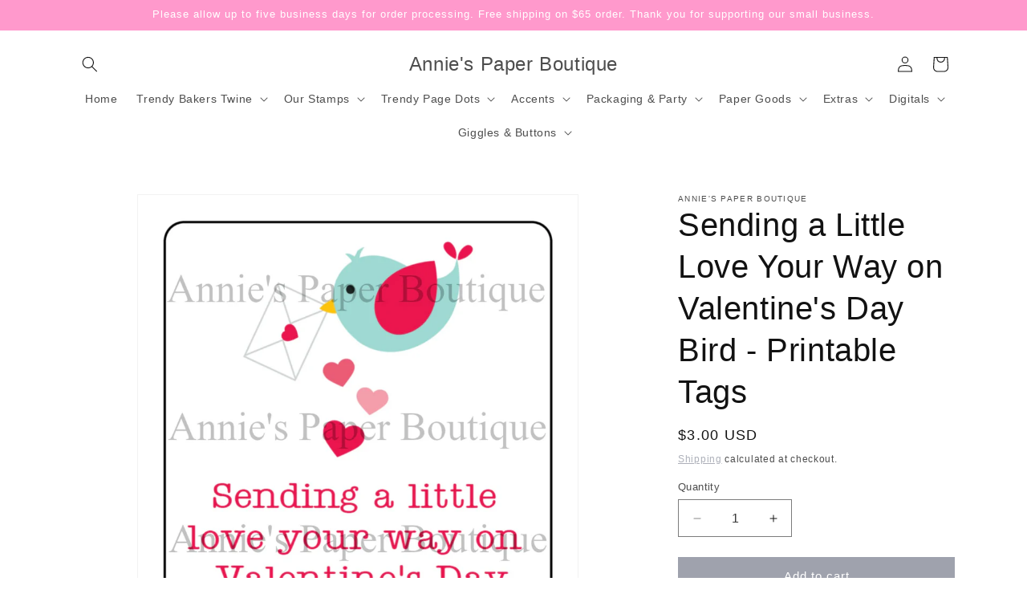

--- FILE ---
content_type: text/html; charset=utf-8
request_url: https://anniespaperboutique.com/products/sending-a-little-love-your-way-on-valentines-day-bird-printable-tags
body_size: 35173
content:
<!doctype html>
<html class="js" lang="en">
  <head>
    <meta charset="utf-8">
    <meta http-equiv="X-UA-Compatible" content="IE=edge">
    <meta name="viewport" content="width=device-width,initial-scale=1">
    <meta name="theme-color" content="">
    <link rel="canonical" href="https://anniespaperboutique.com/products/sending-a-little-love-your-way-on-valentines-day-bird-printable-tags"><link rel="icon" type="image/png" href="//anniespaperboutique.com/cdn/shop/files/A_2a899ce8-363f-48ed-b1c5-2c84e61b9bec.png?crop=center&height=32&v=1735846998&width=32"><title>
      Sending a Little Love Your Way on Valentine&#39;s Day Bird - Printable Tag
 &ndash; Annie&#39;s Paper Boutique</title>

    
      <meta name="description" content="Our Printable Tags are quick way to add a little greeting to your Valentine treats and packages. Just print and cut and you&#39;re all set.Each tag is a tad under 2.5&quot; by 2.5&quot; in size. The set is on an 8.5&quot; x 11&quot; sheet and includes 11 tags. It&#39;s in PDF format so you can print them over and over again.">
    

    

<meta property="og:site_name" content="Annie&#39;s Paper Boutique">
<meta property="og:url" content="https://anniespaperboutique.com/products/sending-a-little-love-your-way-on-valentines-day-bird-printable-tags">
<meta property="og:title" content="Sending a Little Love Your Way on Valentine&#39;s Day Bird - Printable Tag">
<meta property="og:type" content="product">
<meta property="og:description" content="Our Printable Tags are quick way to add a little greeting to your Valentine treats and packages. Just print and cut and you&#39;re all set.Each tag is a tad under 2.5&quot; by 2.5&quot; in size. The set is on an 8.5&quot; x 11&quot; sheet and includes 11 tags. It&#39;s in PDF format so you can print them over and over again."><meta property="og:image" content="http://anniespaperboutique.com/cdn/shop/products/sending-love-your-way-printable-tags.jpg?v=1570049813">
  <meta property="og:image:secure_url" content="https://anniespaperboutique.com/cdn/shop/products/sending-love-your-way-printable-tags.jpg?v=1570049813">
  <meta property="og:image:width" content="1200">
  <meta property="og:image:height" content="1200"><meta property="og:price:amount" content="3.00">
  <meta property="og:price:currency" content="USD"><meta name="twitter:card" content="summary_large_image">
<meta name="twitter:title" content="Sending a Little Love Your Way on Valentine&#39;s Day Bird - Printable Tag">
<meta name="twitter:description" content="Our Printable Tags are quick way to add a little greeting to your Valentine treats and packages. Just print and cut and you&#39;re all set.Each tag is a tad under 2.5&quot; by 2.5&quot; in size. The set is on an 8.5&quot; x 11&quot; sheet and includes 11 tags. It&#39;s in PDF format so you can print them over and over again.">


    <script src="//anniespaperboutique.com/cdn/shop/t/5/assets/constants.js?v=132983761750457495441734891168" defer="defer"></script>
    <script src="//anniespaperboutique.com/cdn/shop/t/5/assets/pubsub.js?v=158357773527763999511734891170" defer="defer"></script>
    <script src="//anniespaperboutique.com/cdn/shop/t/5/assets/global.js?v=152862011079830610291734891168" defer="defer"></script>
    <script src="//anniespaperboutique.com/cdn/shop/t/5/assets/details-disclosure.js?v=13653116266235556501734891168" defer="defer"></script>
    <script src="//anniespaperboutique.com/cdn/shop/t/5/assets/details-modal.js?v=25581673532751508451734891168" defer="defer"></script>
    <script src="//anniespaperboutique.com/cdn/shop/t/5/assets/search-form.js?v=133129549252120666541734891170" defer="defer"></script><script src="//anniespaperboutique.com/cdn/shop/t/5/assets/animations.js?v=88693664871331136111734891167" defer="defer"></script><script>window.performance && window.performance.mark && window.performance.mark('shopify.content_for_header.start');</script><meta id="shopify-digital-wallet" name="shopify-digital-wallet" content="/18356391/digital_wallets/dialog">
<meta name="shopify-checkout-api-token" content="44c34fa728d31fa961117d565b377df9">
<link rel="alternate" type="application/json+oembed" href="https://anniespaperboutique.com/products/sending-a-little-love-your-way-on-valentines-day-bird-printable-tags.oembed">
<script async="async" src="/checkouts/internal/preloads.js?locale=en-US"></script>
<link rel="preconnect" href="https://shop.app" crossorigin="anonymous">
<script async="async" src="https://shop.app/checkouts/internal/preloads.js?locale=en-US&shop_id=18356391" crossorigin="anonymous"></script>
<script id="shopify-features" type="application/json">{"accessToken":"44c34fa728d31fa961117d565b377df9","betas":["rich-media-storefront-analytics"],"domain":"anniespaperboutique.com","predictiveSearch":true,"shopId":18356391,"locale":"en"}</script>
<script>var Shopify = Shopify || {};
Shopify.shop = "annies-paper-boutique.myshopify.com";
Shopify.locale = "en";
Shopify.currency = {"active":"USD","rate":"1.0"};
Shopify.country = "US";
Shopify.theme = {"name":"Dawn","id":145860460773,"schema_name":"Dawn","schema_version":"15.2.0","theme_store_id":887,"role":"main"};
Shopify.theme.handle = "null";
Shopify.theme.style = {"id":null,"handle":null};
Shopify.cdnHost = "anniespaperboutique.com/cdn";
Shopify.routes = Shopify.routes || {};
Shopify.routes.root = "/";</script>
<script type="module">!function(o){(o.Shopify=o.Shopify||{}).modules=!0}(window);</script>
<script>!function(o){function n(){var o=[];function n(){o.push(Array.prototype.slice.apply(arguments))}return n.q=o,n}var t=o.Shopify=o.Shopify||{};t.loadFeatures=n(),t.autoloadFeatures=n()}(window);</script>
<script>
  window.ShopifyPay = window.ShopifyPay || {};
  window.ShopifyPay.apiHost = "shop.app\/pay";
  window.ShopifyPay.redirectState = null;
</script>
<script id="shop-js-analytics" type="application/json">{"pageType":"product"}</script>
<script defer="defer" async type="module" src="//anniespaperboutique.com/cdn/shopifycloud/shop-js/modules/v2/client.init-shop-cart-sync_WVOgQShq.en.esm.js"></script>
<script defer="defer" async type="module" src="//anniespaperboutique.com/cdn/shopifycloud/shop-js/modules/v2/chunk.common_C_13GLB1.esm.js"></script>
<script defer="defer" async type="module" src="//anniespaperboutique.com/cdn/shopifycloud/shop-js/modules/v2/chunk.modal_CLfMGd0m.esm.js"></script>
<script type="module">
  await import("//anniespaperboutique.com/cdn/shopifycloud/shop-js/modules/v2/client.init-shop-cart-sync_WVOgQShq.en.esm.js");
await import("//anniespaperboutique.com/cdn/shopifycloud/shop-js/modules/v2/chunk.common_C_13GLB1.esm.js");
await import("//anniespaperboutique.com/cdn/shopifycloud/shop-js/modules/v2/chunk.modal_CLfMGd0m.esm.js");

  window.Shopify.SignInWithShop?.initShopCartSync?.({"fedCMEnabled":true,"windoidEnabled":true});

</script>
<script>
  window.Shopify = window.Shopify || {};
  if (!window.Shopify.featureAssets) window.Shopify.featureAssets = {};
  window.Shopify.featureAssets['shop-js'] = {"shop-cart-sync":["modules/v2/client.shop-cart-sync_DuR37GeY.en.esm.js","modules/v2/chunk.common_C_13GLB1.esm.js","modules/v2/chunk.modal_CLfMGd0m.esm.js"],"init-fed-cm":["modules/v2/client.init-fed-cm_BucUoe6W.en.esm.js","modules/v2/chunk.common_C_13GLB1.esm.js","modules/v2/chunk.modal_CLfMGd0m.esm.js"],"shop-toast-manager":["modules/v2/client.shop-toast-manager_B0JfrpKj.en.esm.js","modules/v2/chunk.common_C_13GLB1.esm.js","modules/v2/chunk.modal_CLfMGd0m.esm.js"],"init-shop-cart-sync":["modules/v2/client.init-shop-cart-sync_WVOgQShq.en.esm.js","modules/v2/chunk.common_C_13GLB1.esm.js","modules/v2/chunk.modal_CLfMGd0m.esm.js"],"shop-button":["modules/v2/client.shop-button_B_U3bv27.en.esm.js","modules/v2/chunk.common_C_13GLB1.esm.js","modules/v2/chunk.modal_CLfMGd0m.esm.js"],"init-windoid":["modules/v2/client.init-windoid_DuP9q_di.en.esm.js","modules/v2/chunk.common_C_13GLB1.esm.js","modules/v2/chunk.modal_CLfMGd0m.esm.js"],"shop-cash-offers":["modules/v2/client.shop-cash-offers_BmULhtno.en.esm.js","modules/v2/chunk.common_C_13GLB1.esm.js","modules/v2/chunk.modal_CLfMGd0m.esm.js"],"pay-button":["modules/v2/client.pay-button_CrPSEbOK.en.esm.js","modules/v2/chunk.common_C_13GLB1.esm.js","modules/v2/chunk.modal_CLfMGd0m.esm.js"],"init-customer-accounts":["modules/v2/client.init-customer-accounts_jNk9cPYQ.en.esm.js","modules/v2/client.shop-login-button_DJ5ldayH.en.esm.js","modules/v2/chunk.common_C_13GLB1.esm.js","modules/v2/chunk.modal_CLfMGd0m.esm.js"],"avatar":["modules/v2/client.avatar_BTnouDA3.en.esm.js"],"checkout-modal":["modules/v2/client.checkout-modal_pBPyh9w8.en.esm.js","modules/v2/chunk.common_C_13GLB1.esm.js","modules/v2/chunk.modal_CLfMGd0m.esm.js"],"init-shop-for-new-customer-accounts":["modules/v2/client.init-shop-for-new-customer-accounts_BUoCy7a5.en.esm.js","modules/v2/client.shop-login-button_DJ5ldayH.en.esm.js","modules/v2/chunk.common_C_13GLB1.esm.js","modules/v2/chunk.modal_CLfMGd0m.esm.js"],"init-customer-accounts-sign-up":["modules/v2/client.init-customer-accounts-sign-up_CnczCz9H.en.esm.js","modules/v2/client.shop-login-button_DJ5ldayH.en.esm.js","modules/v2/chunk.common_C_13GLB1.esm.js","modules/v2/chunk.modal_CLfMGd0m.esm.js"],"init-shop-email-lookup-coordinator":["modules/v2/client.init-shop-email-lookup-coordinator_CzjY5t9o.en.esm.js","modules/v2/chunk.common_C_13GLB1.esm.js","modules/v2/chunk.modal_CLfMGd0m.esm.js"],"shop-follow-button":["modules/v2/client.shop-follow-button_CsYC63q7.en.esm.js","modules/v2/chunk.common_C_13GLB1.esm.js","modules/v2/chunk.modal_CLfMGd0m.esm.js"],"shop-login-button":["modules/v2/client.shop-login-button_DJ5ldayH.en.esm.js","modules/v2/chunk.common_C_13GLB1.esm.js","modules/v2/chunk.modal_CLfMGd0m.esm.js"],"shop-login":["modules/v2/client.shop-login_B9ccPdmx.en.esm.js","modules/v2/chunk.common_C_13GLB1.esm.js","modules/v2/chunk.modal_CLfMGd0m.esm.js"],"lead-capture":["modules/v2/client.lead-capture_D0K_KgYb.en.esm.js","modules/v2/chunk.common_C_13GLB1.esm.js","modules/v2/chunk.modal_CLfMGd0m.esm.js"],"payment-terms":["modules/v2/client.payment-terms_BWmiNN46.en.esm.js","modules/v2/chunk.common_C_13GLB1.esm.js","modules/v2/chunk.modal_CLfMGd0m.esm.js"]};
</script>
<script id="__st">var __st={"a":18356391,"offset":-21600,"reqid":"5af730b6-5ca3-43f7-a49c-1e9635cdee6e-1769631527","pageurl":"anniespaperboutique.com\/products\/sending-a-little-love-your-way-on-valentines-day-bird-printable-tags","u":"587a8faed39c","p":"product","rtyp":"product","rid":1121715683364};</script>
<script>window.ShopifyPaypalV4VisibilityTracking = true;</script>
<script id="captcha-bootstrap">!function(){'use strict';const t='contact',e='account',n='new_comment',o=[[t,t],['blogs',n],['comments',n],[t,'customer']],c=[[e,'customer_login'],[e,'guest_login'],[e,'recover_customer_password'],[e,'create_customer']],r=t=>t.map((([t,e])=>`form[action*='/${t}']:not([data-nocaptcha='true']) input[name='form_type'][value='${e}']`)).join(','),a=t=>()=>t?[...document.querySelectorAll(t)].map((t=>t.form)):[];function s(){const t=[...o],e=r(t);return a(e)}const i='password',u='form_key',d=['recaptcha-v3-token','g-recaptcha-response','h-captcha-response',i],f=()=>{try{return window.sessionStorage}catch{return}},m='__shopify_v',_=t=>t.elements[u];function p(t,e,n=!1){try{const o=window.sessionStorage,c=JSON.parse(o.getItem(e)),{data:r}=function(t){const{data:e,action:n}=t;return t[m]||n?{data:e,action:n}:{data:t,action:n}}(c);for(const[e,n]of Object.entries(r))t.elements[e]&&(t.elements[e].value=n);n&&o.removeItem(e)}catch(o){console.error('form repopulation failed',{error:o})}}const l='form_type',E='cptcha';function T(t){t.dataset[E]=!0}const w=window,h=w.document,L='Shopify',v='ce_forms',y='captcha';let A=!1;((t,e)=>{const n=(g='f06e6c50-85a8-45c8-87d0-21a2b65856fe',I='https://cdn.shopify.com/shopifycloud/storefront-forms-hcaptcha/ce_storefront_forms_captcha_hcaptcha.v1.5.2.iife.js',D={infoText:'Protected by hCaptcha',privacyText:'Privacy',termsText:'Terms'},(t,e,n)=>{const o=w[L][v],c=o.bindForm;if(c)return c(t,g,e,D).then(n);var r;o.q.push([[t,g,e,D],n]),r=I,A||(h.body.append(Object.assign(h.createElement('script'),{id:'captcha-provider',async:!0,src:r})),A=!0)});var g,I,D;w[L]=w[L]||{},w[L][v]=w[L][v]||{},w[L][v].q=[],w[L][y]=w[L][y]||{},w[L][y].protect=function(t,e){n(t,void 0,e),T(t)},Object.freeze(w[L][y]),function(t,e,n,w,h,L){const[v,y,A,g]=function(t,e,n){const i=e?o:[],u=t?c:[],d=[...i,...u],f=r(d),m=r(i),_=r(d.filter((([t,e])=>n.includes(e))));return[a(f),a(m),a(_),s()]}(w,h,L),I=t=>{const e=t.target;return e instanceof HTMLFormElement?e:e&&e.form},D=t=>v().includes(t);t.addEventListener('submit',(t=>{const e=I(t);if(!e)return;const n=D(e)&&!e.dataset.hcaptchaBound&&!e.dataset.recaptchaBound,o=_(e),c=g().includes(e)&&(!o||!o.value);(n||c)&&t.preventDefault(),c&&!n&&(function(t){try{if(!f())return;!function(t){const e=f();if(!e)return;const n=_(t);if(!n)return;const o=n.value;o&&e.removeItem(o)}(t);const e=Array.from(Array(32),(()=>Math.random().toString(36)[2])).join('');!function(t,e){_(t)||t.append(Object.assign(document.createElement('input'),{type:'hidden',name:u})),t.elements[u].value=e}(t,e),function(t,e){const n=f();if(!n)return;const o=[...t.querySelectorAll(`input[type='${i}']`)].map((({name:t})=>t)),c=[...d,...o],r={};for(const[a,s]of new FormData(t).entries())c.includes(a)||(r[a]=s);n.setItem(e,JSON.stringify({[m]:1,action:t.action,data:r}))}(t,e)}catch(e){console.error('failed to persist form',e)}}(e),e.submit())}));const S=(t,e)=>{t&&!t.dataset[E]&&(n(t,e.some((e=>e===t))),T(t))};for(const o of['focusin','change'])t.addEventListener(o,(t=>{const e=I(t);D(e)&&S(e,y())}));const B=e.get('form_key'),M=e.get(l),P=B&&M;t.addEventListener('DOMContentLoaded',(()=>{const t=y();if(P)for(const e of t)e.elements[l].value===M&&p(e,B);[...new Set([...A(),...v().filter((t=>'true'===t.dataset.shopifyCaptcha))])].forEach((e=>S(e,t)))}))}(h,new URLSearchParams(w.location.search),n,t,e,['guest_login'])})(!0,!0)}();</script>
<script integrity="sha256-4kQ18oKyAcykRKYeNunJcIwy7WH5gtpwJnB7kiuLZ1E=" data-source-attribution="shopify.loadfeatures" defer="defer" src="//anniespaperboutique.com/cdn/shopifycloud/storefront/assets/storefront/load_feature-a0a9edcb.js" crossorigin="anonymous"></script>
<script crossorigin="anonymous" defer="defer" src="//anniespaperboutique.com/cdn/shopifycloud/storefront/assets/shopify_pay/storefront-65b4c6d7.js?v=20250812"></script>
<script data-source-attribution="shopify.dynamic_checkout.dynamic.init">var Shopify=Shopify||{};Shopify.PaymentButton=Shopify.PaymentButton||{isStorefrontPortableWallets:!0,init:function(){window.Shopify.PaymentButton.init=function(){};var t=document.createElement("script");t.src="https://anniespaperboutique.com/cdn/shopifycloud/portable-wallets/latest/portable-wallets.en.js",t.type="module",document.head.appendChild(t)}};
</script>
<script data-source-attribution="shopify.dynamic_checkout.buyer_consent">
  function portableWalletsHideBuyerConsent(e){var t=document.getElementById("shopify-buyer-consent"),n=document.getElementById("shopify-subscription-policy-button");t&&n&&(t.classList.add("hidden"),t.setAttribute("aria-hidden","true"),n.removeEventListener("click",e))}function portableWalletsShowBuyerConsent(e){var t=document.getElementById("shopify-buyer-consent"),n=document.getElementById("shopify-subscription-policy-button");t&&n&&(t.classList.remove("hidden"),t.removeAttribute("aria-hidden"),n.addEventListener("click",e))}window.Shopify?.PaymentButton&&(window.Shopify.PaymentButton.hideBuyerConsent=portableWalletsHideBuyerConsent,window.Shopify.PaymentButton.showBuyerConsent=portableWalletsShowBuyerConsent);
</script>
<script data-source-attribution="shopify.dynamic_checkout.cart.bootstrap">document.addEventListener("DOMContentLoaded",(function(){function t(){return document.querySelector("shopify-accelerated-checkout-cart, shopify-accelerated-checkout")}if(t())Shopify.PaymentButton.init();else{new MutationObserver((function(e,n){t()&&(Shopify.PaymentButton.init(),n.disconnect())})).observe(document.body,{childList:!0,subtree:!0})}}));
</script>
<link id="shopify-accelerated-checkout-styles" rel="stylesheet" media="screen" href="https://anniespaperboutique.com/cdn/shopifycloud/portable-wallets/latest/accelerated-checkout-backwards-compat.css" crossorigin="anonymous">
<style id="shopify-accelerated-checkout-cart">
        #shopify-buyer-consent {
  margin-top: 1em;
  display: inline-block;
  width: 100%;
}

#shopify-buyer-consent.hidden {
  display: none;
}

#shopify-subscription-policy-button {
  background: none;
  border: none;
  padding: 0;
  text-decoration: underline;
  font-size: inherit;
  cursor: pointer;
}

#shopify-subscription-policy-button::before {
  box-shadow: none;
}

      </style>
<script id="sections-script" data-sections="header" defer="defer" src="//anniespaperboutique.com/cdn/shop/t/5/compiled_assets/scripts.js?v=815"></script>
<script>window.performance && window.performance.mark && window.performance.mark('shopify.content_for_header.end');</script>


    <style data-shopify>
      
      
      
      
      

      
        :root,
        .color-scheme-1 {
          --color-background: 255,255,255;
        
          --gradient-background: #ffffff;
        

        

        --color-foreground: 18,18,18;
        --color-background-contrast: 191,191,191;
        --color-shadow: 18,18,18;
        --color-button: 159,162,173;
        --color-button-text: 255,255,255;
        --color-secondary-button: 255,255,255;
        --color-secondary-button-text: 159,162,173;
        --color-link: 159,162,173;
        --color-badge-foreground: 18,18,18;
        --color-badge-background: 255,255,255;
        --color-badge-border: 18,18,18;
        --payment-terms-background-color: rgb(255 255 255);
      }
      
        
        .color-scheme-2 {
          --color-background: 243,243,243;
        
          --gradient-background: #f3f3f3;
        

        

        --color-foreground: 18,18,18;
        --color-background-contrast: 179,179,179;
        --color-shadow: 18,18,18;
        --color-button: 18,18,18;
        --color-button-text: 243,243,243;
        --color-secondary-button: 243,243,243;
        --color-secondary-button-text: 18,18,18;
        --color-link: 18,18,18;
        --color-badge-foreground: 18,18,18;
        --color-badge-background: 243,243,243;
        --color-badge-border: 18,18,18;
        --payment-terms-background-color: rgb(243 243 243);
      }
      
        
        .color-scheme-3 {
          --color-background: 255,153,204;
        
          --gradient-background: #ff99cc;
        

        

        --color-foreground: 255,255,255;
        --color-background-contrast: 255,26,140;
        --color-shadow: 18,18,18;
        --color-button: 255,255,255;
        --color-button-text: 0,0,0;
        --color-secondary-button: 255,153,204;
        --color-secondary-button-text: 255,255,255;
        --color-link: 255,255,255;
        --color-badge-foreground: 255,255,255;
        --color-badge-background: 255,153,204;
        --color-badge-border: 255,255,255;
        --payment-terms-background-color: rgb(255 153 204);
      }
      
        
        .color-scheme-4 {
          --color-background: 18,18,18;
        
          --gradient-background: #121212;
        

        

        --color-foreground: 255,255,255;
        --color-background-contrast: 146,146,146;
        --color-shadow: 18,18,18;
        --color-button: 255,255,255;
        --color-button-text: 18,18,18;
        --color-secondary-button: 18,18,18;
        --color-secondary-button-text: 255,255,255;
        --color-link: 255,255,255;
        --color-badge-foreground: 255,255,255;
        --color-badge-background: 18,18,18;
        --color-badge-border: 255,255,255;
        --payment-terms-background-color: rgb(18 18 18);
      }
      
        
        .color-scheme-5 {
          --color-background: 51,79,180;
        
          --gradient-background: #334fb4;
        

        

        --color-foreground: 255,255,255;
        --color-background-contrast: 23,35,81;
        --color-shadow: 18,18,18;
        --color-button: 255,255,255;
        --color-button-text: 51,79,180;
        --color-secondary-button: 51,79,180;
        --color-secondary-button-text: 255,255,255;
        --color-link: 255,255,255;
        --color-badge-foreground: 255,255,255;
        --color-badge-background: 51,79,180;
        --color-badge-border: 255,255,255;
        --payment-terms-background-color: rgb(51 79 180);
      }
      

      body, .color-scheme-1, .color-scheme-2, .color-scheme-3, .color-scheme-4, .color-scheme-5 {
        color: rgba(var(--color-foreground), 0.75);
        background-color: rgb(var(--color-background));
      }

      :root {
        --font-body-family: "system_ui", -apple-system, 'Segoe UI', Roboto, 'Helvetica Neue', 'Noto Sans', 'Liberation Sans', Arial, sans-serif, 'Apple Color Emoji', 'Segoe UI Emoji', 'Segoe UI Symbol', 'Noto Color Emoji';
        --font-body-style: normal;
        --font-body-weight: 400;
        --font-body-weight-bold: 700;

        --font-heading-family: "system_ui", -apple-system, 'Segoe UI', Roboto, 'Helvetica Neue', 'Noto Sans', 'Liberation Sans', Arial, sans-serif, 'Apple Color Emoji', 'Segoe UI Emoji', 'Segoe UI Symbol', 'Noto Color Emoji';
        --font-heading-style: normal;
        --font-heading-weight: 400;

        --font-body-scale: 1.0;
        --font-heading-scale: 1.0;

        --media-padding: px;
        --media-border-opacity: 0.05;
        --media-border-width: 1px;
        --media-radius: 0px;
        --media-shadow-opacity: 0.0;
        --media-shadow-horizontal-offset: 0px;
        --media-shadow-vertical-offset: 4px;
        --media-shadow-blur-radius: 5px;
        --media-shadow-visible: 0;

        --page-width: 120rem;
        --page-width-margin: 0rem;

        --product-card-image-padding: 0.0rem;
        --product-card-corner-radius: 0.0rem;
        --product-card-text-alignment: left;
        --product-card-border-width: 0.0rem;
        --product-card-border-opacity: 0.1;
        --product-card-shadow-opacity: 0.0;
        --product-card-shadow-visible: 0;
        --product-card-shadow-horizontal-offset: 0.0rem;
        --product-card-shadow-vertical-offset: 0.4rem;
        --product-card-shadow-blur-radius: 0.5rem;

        --collection-card-image-padding: 0.0rem;
        --collection-card-corner-radius: 0.0rem;
        --collection-card-text-alignment: left;
        --collection-card-border-width: 0.0rem;
        --collection-card-border-opacity: 0.1;
        --collection-card-shadow-opacity: 0.0;
        --collection-card-shadow-visible: 0;
        --collection-card-shadow-horizontal-offset: 0.0rem;
        --collection-card-shadow-vertical-offset: 0.4rem;
        --collection-card-shadow-blur-radius: 0.5rem;

        --blog-card-image-padding: 0.0rem;
        --blog-card-corner-radius: 0.0rem;
        --blog-card-text-alignment: left;
        --blog-card-border-width: 0.0rem;
        --blog-card-border-opacity: 0.1;
        --blog-card-shadow-opacity: 0.0;
        --blog-card-shadow-visible: 0;
        --blog-card-shadow-horizontal-offset: 0.0rem;
        --blog-card-shadow-vertical-offset: 0.4rem;
        --blog-card-shadow-blur-radius: 0.5rem;

        --badge-corner-radius: 4.0rem;

        --popup-border-width: 1px;
        --popup-border-opacity: 0.1;
        --popup-corner-radius: 0px;
        --popup-shadow-opacity: 0.05;
        --popup-shadow-horizontal-offset: 0px;
        --popup-shadow-vertical-offset: 4px;
        --popup-shadow-blur-radius: 5px;

        --drawer-border-width: 1px;
        --drawer-border-opacity: 0.1;
        --drawer-shadow-opacity: 0.0;
        --drawer-shadow-horizontal-offset: 0px;
        --drawer-shadow-vertical-offset: 4px;
        --drawer-shadow-blur-radius: 5px;

        --spacing-sections-desktop: 0px;
        --spacing-sections-mobile: 0px;

        --grid-desktop-vertical-spacing: 8px;
        --grid-desktop-horizontal-spacing: 8px;
        --grid-mobile-vertical-spacing: 4px;
        --grid-mobile-horizontal-spacing: 4px;

        --text-boxes-border-opacity: 0.1;
        --text-boxes-border-width: 0px;
        --text-boxes-radius: 0px;
        --text-boxes-shadow-opacity: 0.0;
        --text-boxes-shadow-visible: 0;
        --text-boxes-shadow-horizontal-offset: 0px;
        --text-boxes-shadow-vertical-offset: 4px;
        --text-boxes-shadow-blur-radius: 5px;

        --buttons-radius: 0px;
        --buttons-radius-outset: 0px;
        --buttons-border-width: 1px;
        --buttons-border-opacity: 1.0;
        --buttons-shadow-opacity: 0.0;
        --buttons-shadow-visible: 0;
        --buttons-shadow-horizontal-offset: 0px;
        --buttons-shadow-vertical-offset: 4px;
        --buttons-shadow-blur-radius: 5px;
        --buttons-border-offset: 0px;

        --inputs-radius: 0px;
        --inputs-border-width: 1px;
        --inputs-border-opacity: 0.55;
        --inputs-shadow-opacity: 0.0;
        --inputs-shadow-horizontal-offset: 0px;
        --inputs-margin-offset: 0px;
        --inputs-shadow-vertical-offset: 4px;
        --inputs-shadow-blur-radius: 5px;
        --inputs-radius-outset: 0px;

        --variant-pills-radius: 40px;
        --variant-pills-border-width: 1px;
        --variant-pills-border-opacity: 0.55;
        --variant-pills-shadow-opacity: 0.0;
        --variant-pills-shadow-horizontal-offset: 0px;
        --variant-pills-shadow-vertical-offset: 4px;
        --variant-pills-shadow-blur-radius: 5px;
      }

      *,
      *::before,
      *::after {
        box-sizing: inherit;
      }

      html {
        box-sizing: border-box;
        font-size: calc(var(--font-body-scale) * 62.5%);
        height: 100%;
      }

      body {
        display: grid;
        grid-template-rows: auto auto 1fr auto;
        grid-template-columns: 100%;
        min-height: 100%;
        margin: 0;
        font-size: 1.5rem;
        letter-spacing: 0.06rem;
        line-height: calc(1 + 0.8 / var(--font-body-scale));
        font-family: var(--font-body-family);
        font-style: var(--font-body-style);
        font-weight: var(--font-body-weight);
      }

      @media screen and (min-width: 750px) {
        body {
          font-size: 1.6rem;
        }
      }
    </style>

    <link href="//anniespaperboutique.com/cdn/shop/t/5/assets/base.css?v=159841507637079171801734891167" rel="stylesheet" type="text/css" media="all" />
    <link rel="stylesheet" href="//anniespaperboutique.com/cdn/shop/t/5/assets/component-cart-items.css?v=123238115697927560811734891168" media="print" onload="this.media='all'"><link
        rel="stylesheet"
        href="//anniespaperboutique.com/cdn/shop/t/5/assets/component-predictive-search.css?v=118923337488134913561734891168"
        media="print"
        onload="this.media='all'"
      ><script>
      if (Shopify.designMode) {
        document.documentElement.classList.add('shopify-design-mode');
      }
    </script>
  <link href="https://monorail-edge.shopifysvc.com" rel="dns-prefetch">
<script>(function(){if ("sendBeacon" in navigator && "performance" in window) {try {var session_token_from_headers = performance.getEntriesByType('navigation')[0].serverTiming.find(x => x.name == '_s').description;} catch {var session_token_from_headers = undefined;}var session_cookie_matches = document.cookie.match(/_shopify_s=([^;]*)/);var session_token_from_cookie = session_cookie_matches && session_cookie_matches.length === 2 ? session_cookie_matches[1] : "";var session_token = session_token_from_headers || session_token_from_cookie || "";function handle_abandonment_event(e) {var entries = performance.getEntries().filter(function(entry) {return /monorail-edge.shopifysvc.com/.test(entry.name);});if (!window.abandonment_tracked && entries.length === 0) {window.abandonment_tracked = true;var currentMs = Date.now();var navigation_start = performance.timing.navigationStart;var payload = {shop_id: 18356391,url: window.location.href,navigation_start,duration: currentMs - navigation_start,session_token,page_type: "product"};window.navigator.sendBeacon("https://monorail-edge.shopifysvc.com/v1/produce", JSON.stringify({schema_id: "online_store_buyer_site_abandonment/1.1",payload: payload,metadata: {event_created_at_ms: currentMs,event_sent_at_ms: currentMs}}));}}window.addEventListener('pagehide', handle_abandonment_event);}}());</script>
<script id="web-pixels-manager-setup">(function e(e,d,r,n,o){if(void 0===o&&(o={}),!Boolean(null===(a=null===(i=window.Shopify)||void 0===i?void 0:i.analytics)||void 0===a?void 0:a.replayQueue)){var i,a;window.Shopify=window.Shopify||{};var t=window.Shopify;t.analytics=t.analytics||{};var s=t.analytics;s.replayQueue=[],s.publish=function(e,d,r){return s.replayQueue.push([e,d,r]),!0};try{self.performance.mark("wpm:start")}catch(e){}var l=function(){var e={modern:/Edge?\/(1{2}[4-9]|1[2-9]\d|[2-9]\d{2}|\d{4,})\.\d+(\.\d+|)|Firefox\/(1{2}[4-9]|1[2-9]\d|[2-9]\d{2}|\d{4,})\.\d+(\.\d+|)|Chrom(ium|e)\/(9{2}|\d{3,})\.\d+(\.\d+|)|(Maci|X1{2}).+ Version\/(15\.\d+|(1[6-9]|[2-9]\d|\d{3,})\.\d+)([,.]\d+|)( \(\w+\)|)( Mobile\/\w+|) Safari\/|Chrome.+OPR\/(9{2}|\d{3,})\.\d+\.\d+|(CPU[ +]OS|iPhone[ +]OS|CPU[ +]iPhone|CPU IPhone OS|CPU iPad OS)[ +]+(15[._]\d+|(1[6-9]|[2-9]\d|\d{3,})[._]\d+)([._]\d+|)|Android:?[ /-](13[3-9]|1[4-9]\d|[2-9]\d{2}|\d{4,})(\.\d+|)(\.\d+|)|Android.+Firefox\/(13[5-9]|1[4-9]\d|[2-9]\d{2}|\d{4,})\.\d+(\.\d+|)|Android.+Chrom(ium|e)\/(13[3-9]|1[4-9]\d|[2-9]\d{2}|\d{4,})\.\d+(\.\d+|)|SamsungBrowser\/([2-9]\d|\d{3,})\.\d+/,legacy:/Edge?\/(1[6-9]|[2-9]\d|\d{3,})\.\d+(\.\d+|)|Firefox\/(5[4-9]|[6-9]\d|\d{3,})\.\d+(\.\d+|)|Chrom(ium|e)\/(5[1-9]|[6-9]\d|\d{3,})\.\d+(\.\d+|)([\d.]+$|.*Safari\/(?![\d.]+ Edge\/[\d.]+$))|(Maci|X1{2}).+ Version\/(10\.\d+|(1[1-9]|[2-9]\d|\d{3,})\.\d+)([,.]\d+|)( \(\w+\)|)( Mobile\/\w+|) Safari\/|Chrome.+OPR\/(3[89]|[4-9]\d|\d{3,})\.\d+\.\d+|(CPU[ +]OS|iPhone[ +]OS|CPU[ +]iPhone|CPU IPhone OS|CPU iPad OS)[ +]+(10[._]\d+|(1[1-9]|[2-9]\d|\d{3,})[._]\d+)([._]\d+|)|Android:?[ /-](13[3-9]|1[4-9]\d|[2-9]\d{2}|\d{4,})(\.\d+|)(\.\d+|)|Mobile Safari.+OPR\/([89]\d|\d{3,})\.\d+\.\d+|Android.+Firefox\/(13[5-9]|1[4-9]\d|[2-9]\d{2}|\d{4,})\.\d+(\.\d+|)|Android.+Chrom(ium|e)\/(13[3-9]|1[4-9]\d|[2-9]\d{2}|\d{4,})\.\d+(\.\d+|)|Android.+(UC? ?Browser|UCWEB|U3)[ /]?(15\.([5-9]|\d{2,})|(1[6-9]|[2-9]\d|\d{3,})\.\d+)\.\d+|SamsungBrowser\/(5\.\d+|([6-9]|\d{2,})\.\d+)|Android.+MQ{2}Browser\/(14(\.(9|\d{2,})|)|(1[5-9]|[2-9]\d|\d{3,})(\.\d+|))(\.\d+|)|K[Aa][Ii]OS\/(3\.\d+|([4-9]|\d{2,})\.\d+)(\.\d+|)/},d=e.modern,r=e.legacy,n=navigator.userAgent;return n.match(d)?"modern":n.match(r)?"legacy":"unknown"}(),u="modern"===l?"modern":"legacy",c=(null!=n?n:{modern:"",legacy:""})[u],f=function(e){return[e.baseUrl,"/wpm","/b",e.hashVersion,"modern"===e.buildTarget?"m":"l",".js"].join("")}({baseUrl:d,hashVersion:r,buildTarget:u}),m=function(e){var d=e.version,r=e.bundleTarget,n=e.surface,o=e.pageUrl,i=e.monorailEndpoint;return{emit:function(e){var a=e.status,t=e.errorMsg,s=(new Date).getTime(),l=JSON.stringify({metadata:{event_sent_at_ms:s},events:[{schema_id:"web_pixels_manager_load/3.1",payload:{version:d,bundle_target:r,page_url:o,status:a,surface:n,error_msg:t},metadata:{event_created_at_ms:s}}]});if(!i)return console&&console.warn&&console.warn("[Web Pixels Manager] No Monorail endpoint provided, skipping logging."),!1;try{return self.navigator.sendBeacon.bind(self.navigator)(i,l)}catch(e){}var u=new XMLHttpRequest;try{return u.open("POST",i,!0),u.setRequestHeader("Content-Type","text/plain"),u.send(l),!0}catch(e){return console&&console.warn&&console.warn("[Web Pixels Manager] Got an unhandled error while logging to Monorail."),!1}}}}({version:r,bundleTarget:l,surface:e.surface,pageUrl:self.location.href,monorailEndpoint:e.monorailEndpoint});try{o.browserTarget=l,function(e){var d=e.src,r=e.async,n=void 0===r||r,o=e.onload,i=e.onerror,a=e.sri,t=e.scriptDataAttributes,s=void 0===t?{}:t,l=document.createElement("script"),u=document.querySelector("head"),c=document.querySelector("body");if(l.async=n,l.src=d,a&&(l.integrity=a,l.crossOrigin="anonymous"),s)for(var f in s)if(Object.prototype.hasOwnProperty.call(s,f))try{l.dataset[f]=s[f]}catch(e){}if(o&&l.addEventListener("load",o),i&&l.addEventListener("error",i),u)u.appendChild(l);else{if(!c)throw new Error("Did not find a head or body element to append the script");c.appendChild(l)}}({src:f,async:!0,onload:function(){if(!function(){var e,d;return Boolean(null===(d=null===(e=window.Shopify)||void 0===e?void 0:e.analytics)||void 0===d?void 0:d.initialized)}()){var d=window.webPixelsManager.init(e)||void 0;if(d){var r=window.Shopify.analytics;r.replayQueue.forEach((function(e){var r=e[0],n=e[1],o=e[2];d.publishCustomEvent(r,n,o)})),r.replayQueue=[],r.publish=d.publishCustomEvent,r.visitor=d.visitor,r.initialized=!0}}},onerror:function(){return m.emit({status:"failed",errorMsg:"".concat(f," has failed to load")})},sri:function(e){var d=/^sha384-[A-Za-z0-9+/=]+$/;return"string"==typeof e&&d.test(e)}(c)?c:"",scriptDataAttributes:o}),m.emit({status:"loading"})}catch(e){m.emit({status:"failed",errorMsg:(null==e?void 0:e.message)||"Unknown error"})}}})({shopId: 18356391,storefrontBaseUrl: "https://anniespaperboutique.com",extensionsBaseUrl: "https://extensions.shopifycdn.com/cdn/shopifycloud/web-pixels-manager",monorailEndpoint: "https://monorail-edge.shopifysvc.com/unstable/produce_batch",surface: "storefront-renderer",enabledBetaFlags: ["2dca8a86"],webPixelsConfigList: [{"id":"415334629","configuration":"{\"config\":\"{\\\"pixel_id\\\":\\\"G-1Y0LFQ8VP9\\\",\\\"gtag_events\\\":[{\\\"type\\\":\\\"purchase\\\",\\\"action_label\\\":\\\"G-1Y0LFQ8VP9\\\"},{\\\"type\\\":\\\"page_view\\\",\\\"action_label\\\":\\\"G-1Y0LFQ8VP9\\\"},{\\\"type\\\":\\\"view_item\\\",\\\"action_label\\\":\\\"G-1Y0LFQ8VP9\\\"},{\\\"type\\\":\\\"search\\\",\\\"action_label\\\":\\\"G-1Y0LFQ8VP9\\\"},{\\\"type\\\":\\\"add_to_cart\\\",\\\"action_label\\\":\\\"G-1Y0LFQ8VP9\\\"},{\\\"type\\\":\\\"begin_checkout\\\",\\\"action_label\\\":\\\"G-1Y0LFQ8VP9\\\"},{\\\"type\\\":\\\"add_payment_info\\\",\\\"action_label\\\":\\\"G-1Y0LFQ8VP9\\\"}],\\\"enable_monitoring_mode\\\":false}\"}","eventPayloadVersion":"v1","runtimeContext":"OPEN","scriptVersion":"b2a88bafab3e21179ed38636efcd8a93","type":"APP","apiClientId":1780363,"privacyPurposes":[],"dataSharingAdjustments":{"protectedCustomerApprovalScopes":["read_customer_address","read_customer_email","read_customer_name","read_customer_personal_data","read_customer_phone"]}},{"id":"55083237","eventPayloadVersion":"v1","runtimeContext":"LAX","scriptVersion":"1","type":"CUSTOM","privacyPurposes":["MARKETING"],"name":"Meta pixel (migrated)"},{"id":"shopify-app-pixel","configuration":"{}","eventPayloadVersion":"v1","runtimeContext":"STRICT","scriptVersion":"0450","apiClientId":"shopify-pixel","type":"APP","privacyPurposes":["ANALYTICS","MARKETING"]},{"id":"shopify-custom-pixel","eventPayloadVersion":"v1","runtimeContext":"LAX","scriptVersion":"0450","apiClientId":"shopify-pixel","type":"CUSTOM","privacyPurposes":["ANALYTICS","MARKETING"]}],isMerchantRequest: false,initData: {"shop":{"name":"Annie's Paper Boutique","paymentSettings":{"currencyCode":"USD"},"myshopifyDomain":"annies-paper-boutique.myshopify.com","countryCode":"US","storefrontUrl":"https:\/\/anniespaperboutique.com"},"customer":null,"cart":null,"checkout":null,"productVariants":[{"price":{"amount":3.0,"currencyCode":"USD"},"product":{"title":"Sending a Little Love Your Way on Valentine's Day Bird - Printable Tags","vendor":"Annie's Paper Boutique","id":"1121715683364","untranslatedTitle":"Sending a Little Love Your Way on Valentine's Day Bird - Printable Tags","url":"\/products\/sending-a-little-love-your-way-on-valentines-day-bird-printable-tags","type":"Printable Tags"},"id":"10178570584100","image":{"src":"\/\/anniespaperboutique.com\/cdn\/shop\/products\/sending-love-your-way-printable-tags.jpg?v=1570049813"},"sku":"APBP-112","title":"Default Title","untranslatedTitle":"Default Title"}],"purchasingCompany":null},},"https://anniespaperboutique.com/cdn","fcfee988w5aeb613cpc8e4bc33m6693e112",{"modern":"","legacy":""},{"shopId":"18356391","storefrontBaseUrl":"https:\/\/anniespaperboutique.com","extensionBaseUrl":"https:\/\/extensions.shopifycdn.com\/cdn\/shopifycloud\/web-pixels-manager","surface":"storefront-renderer","enabledBetaFlags":"[\"2dca8a86\"]","isMerchantRequest":"false","hashVersion":"fcfee988w5aeb613cpc8e4bc33m6693e112","publish":"custom","events":"[[\"page_viewed\",{}],[\"product_viewed\",{\"productVariant\":{\"price\":{\"amount\":3.0,\"currencyCode\":\"USD\"},\"product\":{\"title\":\"Sending a Little Love Your Way on Valentine's Day Bird - Printable Tags\",\"vendor\":\"Annie's Paper Boutique\",\"id\":\"1121715683364\",\"untranslatedTitle\":\"Sending a Little Love Your Way on Valentine's Day Bird - Printable Tags\",\"url\":\"\/products\/sending-a-little-love-your-way-on-valentines-day-bird-printable-tags\",\"type\":\"Printable Tags\"},\"id\":\"10178570584100\",\"image\":{\"src\":\"\/\/anniespaperboutique.com\/cdn\/shop\/products\/sending-love-your-way-printable-tags.jpg?v=1570049813\"},\"sku\":\"APBP-112\",\"title\":\"Default Title\",\"untranslatedTitle\":\"Default Title\"}}]]"});</script><script>
  window.ShopifyAnalytics = window.ShopifyAnalytics || {};
  window.ShopifyAnalytics.meta = window.ShopifyAnalytics.meta || {};
  window.ShopifyAnalytics.meta.currency = 'USD';
  var meta = {"product":{"id":1121715683364,"gid":"gid:\/\/shopify\/Product\/1121715683364","vendor":"Annie's Paper Boutique","type":"Printable Tags","handle":"sending-a-little-love-your-way-on-valentines-day-bird-printable-tags","variants":[{"id":10178570584100,"price":300,"name":"Sending a Little Love Your Way on Valentine's Day Bird - Printable Tags","public_title":null,"sku":"APBP-112"}],"remote":false},"page":{"pageType":"product","resourceType":"product","resourceId":1121715683364,"requestId":"5af730b6-5ca3-43f7-a49c-1e9635cdee6e-1769631527"}};
  for (var attr in meta) {
    window.ShopifyAnalytics.meta[attr] = meta[attr];
  }
</script>
<script class="analytics">
  (function () {
    var customDocumentWrite = function(content) {
      var jquery = null;

      if (window.jQuery) {
        jquery = window.jQuery;
      } else if (window.Checkout && window.Checkout.$) {
        jquery = window.Checkout.$;
      }

      if (jquery) {
        jquery('body').append(content);
      }
    };

    var hasLoggedConversion = function(token) {
      if (token) {
        return document.cookie.indexOf('loggedConversion=' + token) !== -1;
      }
      return false;
    }

    var setCookieIfConversion = function(token) {
      if (token) {
        var twoMonthsFromNow = new Date(Date.now());
        twoMonthsFromNow.setMonth(twoMonthsFromNow.getMonth() + 2);

        document.cookie = 'loggedConversion=' + token + '; expires=' + twoMonthsFromNow;
      }
    }

    var trekkie = window.ShopifyAnalytics.lib = window.trekkie = window.trekkie || [];
    if (trekkie.integrations) {
      return;
    }
    trekkie.methods = [
      'identify',
      'page',
      'ready',
      'track',
      'trackForm',
      'trackLink'
    ];
    trekkie.factory = function(method) {
      return function() {
        var args = Array.prototype.slice.call(arguments);
        args.unshift(method);
        trekkie.push(args);
        return trekkie;
      };
    };
    for (var i = 0; i < trekkie.methods.length; i++) {
      var key = trekkie.methods[i];
      trekkie[key] = trekkie.factory(key);
    }
    trekkie.load = function(config) {
      trekkie.config = config || {};
      trekkie.config.initialDocumentCookie = document.cookie;
      var first = document.getElementsByTagName('script')[0];
      var script = document.createElement('script');
      script.type = 'text/javascript';
      script.onerror = function(e) {
        var scriptFallback = document.createElement('script');
        scriptFallback.type = 'text/javascript';
        scriptFallback.onerror = function(error) {
                var Monorail = {
      produce: function produce(monorailDomain, schemaId, payload) {
        var currentMs = new Date().getTime();
        var event = {
          schema_id: schemaId,
          payload: payload,
          metadata: {
            event_created_at_ms: currentMs,
            event_sent_at_ms: currentMs
          }
        };
        return Monorail.sendRequest("https://" + monorailDomain + "/v1/produce", JSON.stringify(event));
      },
      sendRequest: function sendRequest(endpointUrl, payload) {
        // Try the sendBeacon API
        if (window && window.navigator && typeof window.navigator.sendBeacon === 'function' && typeof window.Blob === 'function' && !Monorail.isIos12()) {
          var blobData = new window.Blob([payload], {
            type: 'text/plain'
          });

          if (window.navigator.sendBeacon(endpointUrl, blobData)) {
            return true;
          } // sendBeacon was not successful

        } // XHR beacon

        var xhr = new XMLHttpRequest();

        try {
          xhr.open('POST', endpointUrl);
          xhr.setRequestHeader('Content-Type', 'text/plain');
          xhr.send(payload);
        } catch (e) {
          console.log(e);
        }

        return false;
      },
      isIos12: function isIos12() {
        return window.navigator.userAgent.lastIndexOf('iPhone; CPU iPhone OS 12_') !== -1 || window.navigator.userAgent.lastIndexOf('iPad; CPU OS 12_') !== -1;
      }
    };
    Monorail.produce('monorail-edge.shopifysvc.com',
      'trekkie_storefront_load_errors/1.1',
      {shop_id: 18356391,
      theme_id: 145860460773,
      app_name: "storefront",
      context_url: window.location.href,
      source_url: "//anniespaperboutique.com/cdn/s/trekkie.storefront.a804e9514e4efded663580eddd6991fcc12b5451.min.js"});

        };
        scriptFallback.async = true;
        scriptFallback.src = '//anniespaperboutique.com/cdn/s/trekkie.storefront.a804e9514e4efded663580eddd6991fcc12b5451.min.js';
        first.parentNode.insertBefore(scriptFallback, first);
      };
      script.async = true;
      script.src = '//anniespaperboutique.com/cdn/s/trekkie.storefront.a804e9514e4efded663580eddd6991fcc12b5451.min.js';
      first.parentNode.insertBefore(script, first);
    };
    trekkie.load(
      {"Trekkie":{"appName":"storefront","development":false,"defaultAttributes":{"shopId":18356391,"isMerchantRequest":null,"themeId":145860460773,"themeCityHash":"12511305169571433007","contentLanguage":"en","currency":"USD","eventMetadataId":"26cbdce1-b5c8-4d7c-9a7b-a3dd5117e829"},"isServerSideCookieWritingEnabled":true,"monorailRegion":"shop_domain","enabledBetaFlags":["65f19447","b5387b81"]},"Session Attribution":{},"S2S":{"facebookCapiEnabled":false,"source":"trekkie-storefront-renderer","apiClientId":580111}}
    );

    var loaded = false;
    trekkie.ready(function() {
      if (loaded) return;
      loaded = true;

      window.ShopifyAnalytics.lib = window.trekkie;

      var originalDocumentWrite = document.write;
      document.write = customDocumentWrite;
      try { window.ShopifyAnalytics.merchantGoogleAnalytics.call(this); } catch(error) {};
      document.write = originalDocumentWrite;

      window.ShopifyAnalytics.lib.page(null,{"pageType":"product","resourceType":"product","resourceId":1121715683364,"requestId":"5af730b6-5ca3-43f7-a49c-1e9635cdee6e-1769631527","shopifyEmitted":true});

      var match = window.location.pathname.match(/checkouts\/(.+)\/(thank_you|post_purchase)/)
      var token = match? match[1]: undefined;
      if (!hasLoggedConversion(token)) {
        setCookieIfConversion(token);
        window.ShopifyAnalytics.lib.track("Viewed Product",{"currency":"USD","variantId":10178570584100,"productId":1121715683364,"productGid":"gid:\/\/shopify\/Product\/1121715683364","name":"Sending a Little Love Your Way on Valentine's Day Bird - Printable Tags","price":"3.00","sku":"APBP-112","brand":"Annie's Paper Boutique","variant":null,"category":"Printable Tags","nonInteraction":true,"remote":false},undefined,undefined,{"shopifyEmitted":true});
      window.ShopifyAnalytics.lib.track("monorail:\/\/trekkie_storefront_viewed_product\/1.1",{"currency":"USD","variantId":10178570584100,"productId":1121715683364,"productGid":"gid:\/\/shopify\/Product\/1121715683364","name":"Sending a Little Love Your Way on Valentine's Day Bird - Printable Tags","price":"3.00","sku":"APBP-112","brand":"Annie's Paper Boutique","variant":null,"category":"Printable Tags","nonInteraction":true,"remote":false,"referer":"https:\/\/anniespaperboutique.com\/products\/sending-a-little-love-your-way-on-valentines-day-bird-printable-tags"});
      }
    });


        var eventsListenerScript = document.createElement('script');
        eventsListenerScript.async = true;
        eventsListenerScript.src = "//anniespaperboutique.com/cdn/shopifycloud/storefront/assets/shop_events_listener-3da45d37.js";
        document.getElementsByTagName('head')[0].appendChild(eventsListenerScript);

})();</script>
  <script>
  if (!window.ga || (window.ga && typeof window.ga !== 'function')) {
    window.ga = function ga() {
      (window.ga.q = window.ga.q || []).push(arguments);
      if (window.Shopify && window.Shopify.analytics && typeof window.Shopify.analytics.publish === 'function') {
        window.Shopify.analytics.publish("ga_stub_called", {}, {sendTo: "google_osp_migration"});
      }
      console.error("Shopify's Google Analytics stub called with:", Array.from(arguments), "\nSee https://help.shopify.com/manual/promoting-marketing/pixels/pixel-migration#google for more information.");
    };
    if (window.Shopify && window.Shopify.analytics && typeof window.Shopify.analytics.publish === 'function') {
      window.Shopify.analytics.publish("ga_stub_initialized", {}, {sendTo: "google_osp_migration"});
    }
  }
</script>
<script
  defer
  src="https://anniespaperboutique.com/cdn/shopifycloud/perf-kit/shopify-perf-kit-3.1.0.min.js"
  data-application="storefront-renderer"
  data-shop-id="18356391"
  data-render-region="gcp-us-central1"
  data-page-type="product"
  data-theme-instance-id="145860460773"
  data-theme-name="Dawn"
  data-theme-version="15.2.0"
  data-monorail-region="shop_domain"
  data-resource-timing-sampling-rate="10"
  data-shs="true"
  data-shs-beacon="true"
  data-shs-export-with-fetch="true"
  data-shs-logs-sample-rate="1"
  data-shs-beacon-endpoint="https://anniespaperboutique.com/api/collect"
></script>
</head>

  <body class="gradient animate--hover-default">
    <a class="skip-to-content-link button visually-hidden" href="#MainContent">
      Skip to content
    </a><!-- BEGIN sections: header-group -->
<div id="shopify-section-sections--18589890085093__announcement-bar" class="shopify-section shopify-section-group-header-group announcement-bar-section"><link href="//anniespaperboutique.com/cdn/shop/t/5/assets/component-slideshow.css?v=17933591812325749411734891168" rel="stylesheet" type="text/css" media="all" />
<link href="//anniespaperboutique.com/cdn/shop/t/5/assets/component-slider.css?v=14039311878856620671734891168" rel="stylesheet" type="text/css" media="all" />

  <link href="//anniespaperboutique.com/cdn/shop/t/5/assets/component-list-social.css?v=35792976012981934991734891168" rel="stylesheet" type="text/css" media="all" />


<div
  class="utility-bar color-scheme-3 gradient"
  
>
  <div class="page-width utility-bar__grid"><div
        class="announcement-bar"
        role="region"
        aria-label="Announcement"
        
      ><p class="announcement-bar__message h5">
            <span>Please allow up to five business days for order processing. Free shipping on $65 order. Thank you for supporting our small business.</span></p></div><div class="localization-wrapper">
</div>
  </div>
</div>


</div><div id="shopify-section-sections--18589890085093__header" class="shopify-section shopify-section-group-header-group section-header"><link rel="stylesheet" href="//anniespaperboutique.com/cdn/shop/t/5/assets/component-list-menu.css?v=151968516119678728991734891168" media="print" onload="this.media='all'">
<link rel="stylesheet" href="//anniespaperboutique.com/cdn/shop/t/5/assets/component-search.css?v=165164710990765432851734891168" media="print" onload="this.media='all'">
<link rel="stylesheet" href="//anniespaperboutique.com/cdn/shop/t/5/assets/component-menu-drawer.css?v=147478906057189667651734891168" media="print" onload="this.media='all'">
<link rel="stylesheet" href="//anniespaperboutique.com/cdn/shop/t/5/assets/component-cart-notification.css?v=54116361853792938221734891168" media="print" onload="this.media='all'"><link rel="stylesheet" href="//anniespaperboutique.com/cdn/shop/t/5/assets/component-price.css?v=70172745017360139101734891168" media="print" onload="this.media='all'"><style>
  header-drawer {
    justify-self: start;
    margin-left: -1.2rem;
  }@media screen and (min-width: 990px) {
      header-drawer {
        display: none;
      }
    }.menu-drawer-container {
    display: flex;
  }

  .list-menu {
    list-style: none;
    padding: 0;
    margin: 0;
  }

  .list-menu--inline {
    display: inline-flex;
    flex-wrap: wrap;
  }

  summary.list-menu__item {
    padding-right: 2.7rem;
  }

  .list-menu__item {
    display: flex;
    align-items: center;
    line-height: calc(1 + 0.3 / var(--font-body-scale));
  }

  .list-menu__item--link {
    text-decoration: none;
    padding-bottom: 1rem;
    padding-top: 1rem;
    line-height: calc(1 + 0.8 / var(--font-body-scale));
  }

  @media screen and (min-width: 750px) {
    .list-menu__item--link {
      padding-bottom: 0.5rem;
      padding-top: 0.5rem;
    }
  }
</style><style data-shopify>.header {
    padding: 10px 3rem 10px 3rem;
  }

  .section-header {
    position: sticky; /* This is for fixing a Safari z-index issue. PR #2147 */
    margin-bottom: 0px;
  }

  @media screen and (min-width: 750px) {
    .section-header {
      margin-bottom: 0px;
    }
  }

  @media screen and (min-width: 990px) {
    .header {
      padding-top: 20px;
      padding-bottom: 20px;
    }
  }</style><script src="//anniespaperboutique.com/cdn/shop/t/5/assets/cart-notification.js?v=133508293167896966491734891167" defer="defer"></script><sticky-header data-sticky-type="on-scroll-up" class="header-wrapper color-scheme-1 gradient"><header class="header header--top-center header--mobile-center page-width header--has-menu header--has-social header--has-account">

<header-drawer data-breakpoint="tablet">
  <details id="Details-menu-drawer-container" class="menu-drawer-container">
    <summary
      class="header__icon header__icon--menu header__icon--summary link focus-inset"
      aria-label="Menu"
    >
      <span><svg xmlns="http://www.w3.org/2000/svg" fill="none" class="icon icon-hamburger" viewBox="0 0 18 16"><path fill="currentColor" d="M1 .5a.5.5 0 1 0 0 1h15.71a.5.5 0 0 0 0-1zM.5 8a.5.5 0 0 1 .5-.5h15.71a.5.5 0 0 1 0 1H1A.5.5 0 0 1 .5 8m0 7a.5.5 0 0 1 .5-.5h15.71a.5.5 0 0 1 0 1H1a.5.5 0 0 1-.5-.5"/></svg>
<svg xmlns="http://www.w3.org/2000/svg" fill="none" class="icon icon-close" viewBox="0 0 18 17"><path fill="currentColor" d="M.865 15.978a.5.5 0 0 0 .707.707l7.433-7.431 7.579 7.282a.501.501 0 0 0 .846-.37.5.5 0 0 0-.153-.351L9.712 8.546l7.417-7.416a.5.5 0 1 0-.707-.708L8.991 7.853 1.413.573a.5.5 0 1 0-.693.72l7.563 7.268z"/></svg>
</span>
    </summary>
    <div id="menu-drawer" class="gradient menu-drawer motion-reduce color-scheme-1">
      <div class="menu-drawer__inner-container">
        <div class="menu-drawer__navigation-container">
          <nav class="menu-drawer__navigation">
            <ul class="menu-drawer__menu has-submenu list-menu" role="list"><li><a
                      id="HeaderDrawer-home"
                      href="/"
                      class="menu-drawer__menu-item list-menu__item link link--text focus-inset"
                      
                    >
                      Home
                    </a></li><li><details id="Details-menu-drawer-menu-item-2">
                      <summary
                        id="HeaderDrawer-trendy-bakers-twine"
                        class="menu-drawer__menu-item list-menu__item link link--text focus-inset"
                      >
                        Trendy Bakers Twine
                        <span class="svg-wrapper"><svg xmlns="http://www.w3.org/2000/svg" fill="none" class="icon icon-arrow" viewBox="0 0 14 10"><path fill="currentColor" fill-rule="evenodd" d="M8.537.808a.5.5 0 0 1 .817-.162l4 4a.5.5 0 0 1 0 .708l-4 4a.5.5 0 1 1-.708-.708L11.793 5.5H1a.5.5 0 0 1 0-1h10.793L8.646 1.354a.5.5 0 0 1-.109-.546" clip-rule="evenodd"/></svg>
</span>
                        <span class="svg-wrapper"><svg class="icon icon-caret" viewBox="0 0 10 6"><path fill="currentColor" fill-rule="evenodd" d="M9.354.646a.5.5 0 0 0-.708 0L5 4.293 1.354.646a.5.5 0 0 0-.708.708l4 4a.5.5 0 0 0 .708 0l4-4a.5.5 0 0 0 0-.708" clip-rule="evenodd"/></svg>
</span>
                      </summary>
                      <div
                        id="link-trendy-bakers-twine"
                        class="menu-drawer__submenu has-submenu gradient motion-reduce"
                        tabindex="-1"
                      >
                        <div class="menu-drawer__inner-submenu">
                          <button class="menu-drawer__close-button link link--text focus-inset" aria-expanded="true">
                            <span class="svg-wrapper"><svg xmlns="http://www.w3.org/2000/svg" fill="none" class="icon icon-arrow" viewBox="0 0 14 10"><path fill="currentColor" fill-rule="evenodd" d="M8.537.808a.5.5 0 0 1 .817-.162l4 4a.5.5 0 0 1 0 .708l-4 4a.5.5 0 1 1-.708-.708L11.793 5.5H1a.5.5 0 0 1 0-1h10.793L8.646 1.354a.5.5 0 0 1-.109-.546" clip-rule="evenodd"/></svg>
</span>
                            Trendy Bakers Twine
                          </button>
                          <ul class="menu-drawer__menu list-menu" role="list" tabindex="-1"><li><a
                                    id="HeaderDrawer-trendy-bakers-twine-trendy-bakers-twine-spools"
                                    href="/collections/frontpage"
                                    class="menu-drawer__menu-item link link--text list-menu__item focus-inset"
                                    
                                  >
                                    Trendy Bakers Twine Spools
                                  </a></li><li><a
                                    id="HeaderDrawer-trendy-bakers-twine-trendy-bakers-twine-samplers"
                                    href="/collections/trendy-bakers-twine-samplers"
                                    class="menu-drawer__menu-item link link--text list-menu__item focus-inset"
                                    
                                  >
                                    Trendy Bakers Twine Samplers
                                  </a></li><li><a
                                    id="HeaderDrawer-trendy-bakers-twine-trendy-bakers-twine-petites"
                                    href="/collections/trendy-bakers-twine-petites"
                                    class="menu-drawer__menu-item link link--text list-menu__item focus-inset"
                                    
                                  >
                                    Trendy Bakers Twine Petites
                                  </a></li><li><a
                                    id="HeaderDrawer-trendy-bakers-twine-original-trendy-twists"
                                    href="/collections/original-trendy-twists"
                                    class="menu-drawer__menu-item link link--text list-menu__item focus-inset"
                                    
                                  >
                                    Original Trendy Twists
                                  </a></li><li><a
                                    id="HeaderDrawer-trendy-bakers-twine-three-color-twists"
                                    href="/collections/three-color-twists"
                                    class="menu-drawer__menu-item link link--text list-menu__item focus-inset"
                                    
                                  >
                                    Three Color Twists
                                  </a></li><li><a
                                    id="HeaderDrawer-trendy-bakers-twine-duets-no-white"
                                    href="/collections/duets"
                                    class="menu-drawer__menu-item link link--text list-menu__item focus-inset"
                                    
                                  >
                                    Duets (No White)
                                  </a></li><li><a
                                    id="HeaderDrawer-trendy-bakers-twine-licorice-twists"
                                    href="/collections/licorice-twists"
                                    class="menu-drawer__menu-item link link--text list-menu__item focus-inset"
                                    
                                  >
                                    Licorice Twists
                                  </a></li><li><a
                                    id="HeaderDrawer-trendy-bakers-twine-solid-twists"
                                    href="/collections/solid-twists"
                                    class="menu-drawer__menu-item link link--text list-menu__item focus-inset"
                                    
                                  >
                                    Solid Twists
                                  </a></li><li><a
                                    id="HeaderDrawer-trendy-bakers-twine-simply-twisted"
                                    href="/collections/simply-twisted"
                                    class="menu-drawer__menu-item link link--text list-menu__item focus-inset"
                                    
                                  >
                                    Simply Twisted
                                  </a></li><li><a
                                    id="HeaderDrawer-trendy-bakers-twine-holiday-specialty-twists"
                                    href="/collections/holiday-specialty-twines"
                                    class="menu-drawer__menu-item link link--text list-menu__item focus-inset"
                                    
                                  >
                                    Holiday &amp; Specialty Twists
                                  </a></li></ul>
                        </div>
                      </div>
                    </details></li><li><details id="Details-menu-drawer-menu-item-3">
                      <summary
                        id="HeaderDrawer-our-stamps"
                        class="menu-drawer__menu-item list-menu__item link link--text focus-inset"
                      >
                        Our Stamps
                        <span class="svg-wrapper"><svg xmlns="http://www.w3.org/2000/svg" fill="none" class="icon icon-arrow" viewBox="0 0 14 10"><path fill="currentColor" fill-rule="evenodd" d="M8.537.808a.5.5 0 0 1 .817-.162l4 4a.5.5 0 0 1 0 .708l-4 4a.5.5 0 1 1-.708-.708L11.793 5.5H1a.5.5 0 0 1 0-1h10.793L8.646 1.354a.5.5 0 0 1-.109-.546" clip-rule="evenodd"/></svg>
</span>
                        <span class="svg-wrapper"><svg class="icon icon-caret" viewBox="0 0 10 6"><path fill="currentColor" fill-rule="evenodd" d="M9.354.646a.5.5 0 0 0-.708 0L5 4.293 1.354.646a.5.5 0 0 0-.708.708l4 4a.5.5 0 0 0 .708 0l4-4a.5.5 0 0 0 0-.708" clip-rule="evenodd"/></svg>
</span>
                      </summary>
                      <div
                        id="link-our-stamps"
                        class="menu-drawer__submenu has-submenu gradient motion-reduce"
                        tabindex="-1"
                      >
                        <div class="menu-drawer__inner-submenu">
                          <button class="menu-drawer__close-button link link--text focus-inset" aria-expanded="true">
                            <span class="svg-wrapper"><svg xmlns="http://www.w3.org/2000/svg" fill="none" class="icon icon-arrow" viewBox="0 0 14 10"><path fill="currentColor" fill-rule="evenodd" d="M8.537.808a.5.5 0 0 1 .817-.162l4 4a.5.5 0 0 1 0 .708l-4 4a.5.5 0 1 1-.708-.708L11.793 5.5H1a.5.5 0 0 1 0-1h10.793L8.646 1.354a.5.5 0 0 1-.109-.546" clip-rule="evenodd"/></svg>
</span>
                            Our Stamps
                          </button>
                          <ul class="menu-drawer__menu list-menu" role="list" tabindex="-1"><li><a
                                    id="HeaderDrawer-our-stamps-planner-stamps"
                                    href="/collections/planner-stamps"
                                    class="menu-drawer__menu-item link link--text list-menu__item focus-inset"
                                    
                                  >
                                    Planner Stamps
                                  </a></li><li><a
                                    id="HeaderDrawer-our-stamps-documenting-the-everyday-stamps"
                                    href="/collections/documenting-the-everyday-stamps"
                                    class="menu-drawer__menu-item link link--text list-menu__item focus-inset"
                                    
                                  >
                                    Documenting the Everyday Stamps
                                  </a></li><li><a
                                    id="HeaderDrawer-our-stamps-sentiment-stamps"
                                    href="/collections/sentiment-stamps"
                                    class="menu-drawer__menu-item link link--text list-menu__item focus-inset"
                                    
                                  >
                                    Sentiment Stamps
                                  </a></li><li><a
                                    id="HeaderDrawer-our-stamps-valentines-day-stamps"
                                    href="/collections/valentines-day-stamps"
                                    class="menu-drawer__menu-item link link--text list-menu__item focus-inset"
                                    
                                  >
                                    Valentine&#39;s Day Stamps
                                  </a></li><li><a
                                    id="HeaderDrawer-our-stamps-halloween-stamps"
                                    href="/collections/halloween-stamps"
                                    class="menu-drawer__menu-item link link--text list-menu__item focus-inset"
                                    
                                  >
                                    Halloween Stamps
                                  </a></li><li><a
                                    id="HeaderDrawer-our-stamps-thanksgiving-stamps"
                                    href="/collections/thanksgiving-stamps"
                                    class="menu-drawer__menu-item link link--text list-menu__item focus-inset"
                                    
                                  >
                                    Thanksgiving Stamps
                                  </a></li><li><a
                                    id="HeaderDrawer-our-stamps-christmas-stamps"
                                    href="/collections/christmas-stamps"
                                    class="menu-drawer__menu-item link link--text list-menu__item focus-inset"
                                    
                                  >
                                    Christmas Stamps
                                  </a></li></ul>
                        </div>
                      </div>
                    </details></li><li><details id="Details-menu-drawer-menu-item-4">
                      <summary
                        id="HeaderDrawer-trendy-page-dots"
                        class="menu-drawer__menu-item list-menu__item link link--text focus-inset"
                      >
                        Trendy Page Dots
                        <span class="svg-wrapper"><svg xmlns="http://www.w3.org/2000/svg" fill="none" class="icon icon-arrow" viewBox="0 0 14 10"><path fill="currentColor" fill-rule="evenodd" d="M8.537.808a.5.5 0 0 1 .817-.162l4 4a.5.5 0 0 1 0 .708l-4 4a.5.5 0 1 1-.708-.708L11.793 5.5H1a.5.5 0 0 1 0-1h10.793L8.646 1.354a.5.5 0 0 1-.109-.546" clip-rule="evenodd"/></svg>
</span>
                        <span class="svg-wrapper"><svg class="icon icon-caret" viewBox="0 0 10 6"><path fill="currentColor" fill-rule="evenodd" d="M9.354.646a.5.5 0 0 0-.708 0L5 4.293 1.354.646a.5.5 0 0 0-.708.708l4 4a.5.5 0 0 0 .708 0l4-4a.5.5 0 0 0 0-.708" clip-rule="evenodd"/></svg>
</span>
                      </summary>
                      <div
                        id="link-trendy-page-dots"
                        class="menu-drawer__submenu has-submenu gradient motion-reduce"
                        tabindex="-1"
                      >
                        <div class="menu-drawer__inner-submenu">
                          <button class="menu-drawer__close-button link link--text focus-inset" aria-expanded="true">
                            <span class="svg-wrapper"><svg xmlns="http://www.w3.org/2000/svg" fill="none" class="icon icon-arrow" viewBox="0 0 14 10"><path fill="currentColor" fill-rule="evenodd" d="M8.537.808a.5.5 0 0 1 .817-.162l4 4a.5.5 0 0 1 0 .708l-4 4a.5.5 0 1 1-.708-.708L11.793 5.5H1a.5.5 0 0 1 0-1h10.793L8.646 1.354a.5.5 0 0 1-.109-.546" clip-rule="evenodd"/></svg>
</span>
                            Trendy Page Dots
                          </button>
                          <ul class="menu-drawer__menu list-menu" role="list" tabindex="-1"><li><a
                                    id="HeaderDrawer-trendy-page-dots-tpd-boutique"
                                    href="/collections/tpd-boutique-collection"
                                    class="menu-drawer__menu-item link link--text list-menu__item focus-inset"
                                    
                                  >
                                    TPD Boutique
                                  </a></li><li><a
                                    id="HeaderDrawer-trendy-page-dots-tpd-assortments"
                                    href="/collections/tpd-assortments"
                                    class="menu-drawer__menu-item link link--text list-menu__item focus-inset"
                                    
                                  >
                                    TPD Assortments
                                  </a></li><li><a
                                    id="HeaderDrawer-trendy-page-dots-tpd-seasonal"
                                    href="/collections/tpd-seasonal"
                                    class="menu-drawer__menu-item link link--text list-menu__item focus-inset"
                                    
                                  >
                                    TPD Seasonal
                                  </a></li><li><a
                                    id="HeaderDrawer-trendy-page-dots-tpd-stars"
                                    href="/collections/tpd-stars"
                                    class="menu-drawer__menu-item link link--text list-menu__item focus-inset"
                                    
                                  >
                                    TPD Stars
                                  </a></li><li><a
                                    id="HeaderDrawer-trendy-page-dots-tpd-solids"
                                    href="/collections/tpd-solids"
                                    class="menu-drawer__menu-item link link--text list-menu__item focus-inset"
                                    
                                  >
                                    TPD Solids
                                  </a></li></ul>
                        </div>
                      </div>
                    </details></li><li><details id="Details-menu-drawer-menu-item-5">
                      <summary
                        id="HeaderDrawer-accents"
                        class="menu-drawer__menu-item list-menu__item link link--text focus-inset"
                      >
                        Accents
                        <span class="svg-wrapper"><svg xmlns="http://www.w3.org/2000/svg" fill="none" class="icon icon-arrow" viewBox="0 0 14 10"><path fill="currentColor" fill-rule="evenodd" d="M8.537.808a.5.5 0 0 1 .817-.162l4 4a.5.5 0 0 1 0 .708l-4 4a.5.5 0 1 1-.708-.708L11.793 5.5H1a.5.5 0 0 1 0-1h10.793L8.646 1.354a.5.5 0 0 1-.109-.546" clip-rule="evenodd"/></svg>
</span>
                        <span class="svg-wrapper"><svg class="icon icon-caret" viewBox="0 0 10 6"><path fill="currentColor" fill-rule="evenodd" d="M9.354.646a.5.5 0 0 0-.708 0L5 4.293 1.354.646a.5.5 0 0 0-.708.708l4 4a.5.5 0 0 0 .708 0l4-4a.5.5 0 0 0 0-.708" clip-rule="evenodd"/></svg>
</span>
                      </summary>
                      <div
                        id="link-accents"
                        class="menu-drawer__submenu has-submenu gradient motion-reduce"
                        tabindex="-1"
                      >
                        <div class="menu-drawer__inner-submenu">
                          <button class="menu-drawer__close-button link link--text focus-inset" aria-expanded="true">
                            <span class="svg-wrapper"><svg xmlns="http://www.w3.org/2000/svg" fill="none" class="icon icon-arrow" viewBox="0 0 14 10"><path fill="currentColor" fill-rule="evenodd" d="M8.537.808a.5.5 0 0 1 .817-.162l4 4a.5.5 0 0 1 0 .708l-4 4a.5.5 0 1 1-.708-.708L11.793 5.5H1a.5.5 0 0 1 0-1h10.793L8.646 1.354a.5.5 0 0 1-.109-.546" clip-rule="evenodd"/></svg>
</span>
                            Accents
                          </button>
                          <ul class="menu-drawer__menu list-menu" role="list" tabindex="-1"><li><a
                                    id="HeaderDrawer-accents-sequins"
                                    href="/collections/sequins"
                                    class="menu-drawer__menu-item link link--text list-menu__item focus-inset"
                                    
                                  >
                                    Sequins
                                  </a></li><li><a
                                    id="HeaderDrawer-accents-shaker-medleys"
                                    href="/collections/shaker-medleys"
                                    class="menu-drawer__menu-item link link--text list-menu__item focus-inset"
                                    
                                  >
                                    Shaker Medleys
                                  </a></li><li><a
                                    id="HeaderDrawer-accents-clay-confetti"
                                    href="/collections/clay-confetti"
                                    class="menu-drawer__menu-item link link--text list-menu__item focus-inset"
                                    
                                  >
                                    Clay Confetti
                                  </a></li><li><a
                                    id="HeaderDrawer-accents-sparkling-gems"
                                    href="/collections/sparkling-gems"
                                    class="menu-drawer__menu-item link link--text list-menu__item focus-inset"
                                    
                                  >
                                    Sparkling Gems
                                  </a></li><li><a
                                    id="HeaderDrawer-accents-ribbon"
                                    href="/collections/ribbon"
                                    class="menu-drawer__menu-item link link--text list-menu__item focus-inset"
                                    
                                  >
                                    Ribbon
                                  </a></li><li><a
                                    id="HeaderDrawer-accents-washi-tape"
                                    href="/collections/washi-tape"
                                    class="menu-drawer__menu-item link link--text list-menu__item focus-inset"
                                    
                                  >
                                    Washi Tape
                                  </a></li><li><a
                                    id="HeaderDrawer-accents-doodads"
                                    href="/collections/doodads-flatback-embellishments"
                                    class="menu-drawer__menu-item link link--text list-menu__item focus-inset"
                                    
                                  >
                                    Doodads
                                  </a></li></ul>
                        </div>
                      </div>
                    </details></li><li><details id="Details-menu-drawer-menu-item-6">
                      <summary
                        id="HeaderDrawer-packaging-party"
                        class="menu-drawer__menu-item list-menu__item link link--text focus-inset"
                      >
                        Packaging &amp; Party
                        <span class="svg-wrapper"><svg xmlns="http://www.w3.org/2000/svg" fill="none" class="icon icon-arrow" viewBox="0 0 14 10"><path fill="currentColor" fill-rule="evenodd" d="M8.537.808a.5.5 0 0 1 .817-.162l4 4a.5.5 0 0 1 0 .708l-4 4a.5.5 0 1 1-.708-.708L11.793 5.5H1a.5.5 0 0 1 0-1h10.793L8.646 1.354a.5.5 0 0 1-.109-.546" clip-rule="evenodd"/></svg>
</span>
                        <span class="svg-wrapper"><svg class="icon icon-caret" viewBox="0 0 10 6"><path fill="currentColor" fill-rule="evenodd" d="M9.354.646a.5.5 0 0 0-.708 0L5 4.293 1.354.646a.5.5 0 0 0-.708.708l4 4a.5.5 0 0 0 .708 0l4-4a.5.5 0 0 0 0-.708" clip-rule="evenodd"/></svg>
</span>
                      </summary>
                      <div
                        id="link-packaging-party"
                        class="menu-drawer__submenu has-submenu gradient motion-reduce"
                        tabindex="-1"
                      >
                        <div class="menu-drawer__inner-submenu">
                          <button class="menu-drawer__close-button link link--text focus-inset" aria-expanded="true">
                            <span class="svg-wrapper"><svg xmlns="http://www.w3.org/2000/svg" fill="none" class="icon icon-arrow" viewBox="0 0 14 10"><path fill="currentColor" fill-rule="evenodd" d="M8.537.808a.5.5 0 0 1 .817-.162l4 4a.5.5 0 0 1 0 .708l-4 4a.5.5 0 1 1-.708-.708L11.793 5.5H1a.5.5 0 0 1 0-1h10.793L8.646 1.354a.5.5 0 0 1-.109-.546" clip-rule="evenodd"/></svg>
</span>
                            Packaging &amp; Party
                          </button>
                          <ul class="menu-drawer__menu list-menu" role="list" tabindex="-1"><li><a
                                    id="HeaderDrawer-packaging-party-bakery-bags"
                                    href="/collections/bakery-bags"
                                    class="menu-drawer__menu-item link link--text list-menu__item focus-inset"
                                    
                                  >
                                    Bakery Bags
                                  </a></li><li><a
                                    id="HeaderDrawer-packaging-party-clear-bags"
                                    href="/collections/clear-bags"
                                    class="menu-drawer__menu-item link link--text list-menu__item focus-inset"
                                    
                                  >
                                    Clear Bags
                                  </a></li><li><a
                                    id="HeaderDrawer-packaging-party-treat-bags"
                                    href="/collections/treat-bags"
                                    class="menu-drawer__menu-item link link--text list-menu__item focus-inset"
                                    
                                  >
                                    Treat Bags
                                  </a></li><li><a
                                    id="HeaderDrawer-packaging-party-kraft-bags"
                                    href="/collections/kraft-bags"
                                    class="menu-drawer__menu-item link link--text list-menu__item focus-inset"
                                    
                                  >
                                    Kraft Bags
                                  </a></li><li><a
                                    id="HeaderDrawer-packaging-party-cotton-muslin-bags"
                                    href="/collections/cotton-muslin-bags"
                                    class="menu-drawer__menu-item link link--text list-menu__item focus-inset"
                                    
                                  >
                                    Cotton Muslin Bags
                                  </a></li><li><a
                                    id="HeaderDrawer-packaging-party-glassine-bags"
                                    href="/collections/glassine-bags"
                                    class="menu-drawer__menu-item link link--text list-menu__item focus-inset"
                                    
                                  >
                                    Glassine Bags
                                  </a></li><li><a
                                    id="HeaderDrawer-packaging-party-clear-boxes"
                                    href="/collections/clear-boxes"
                                    class="menu-drawer__menu-item link link--text list-menu__item focus-inset"
                                    
                                  >
                                    Clear Boxes
                                  </a></li><li><a
                                    id="HeaderDrawer-packaging-party-kraft-boxes"
                                    href="/collections/kraft-boxes"
                                    class="menu-drawer__menu-item link link--text list-menu__item focus-inset"
                                    
                                  >
                                    Kraft Boxes
                                  </a></li><li><a
                                    id="HeaderDrawer-packaging-party-mini-popcorn-boxes"
                                    href="/collections/mini-popcorn-boxes"
                                    class="menu-drawer__menu-item link link--text list-menu__item focus-inset"
                                    
                                  >
                                    Mini Popcorn Boxes
                                  </a></li><li><a
                                    id="HeaderDrawer-packaging-party-treat-packets"
                                    href="/collections/treat-packets"
                                    class="menu-drawer__menu-item link link--text list-menu__item focus-inset"
                                    
                                  >
                                    Treat Packets
                                  </a></li><li><a
                                    id="HeaderDrawer-packaging-party-candy-wrapper-kits"
                                    href="/collections/candy-wrapper-kits"
                                    class="menu-drawer__menu-item link link--text list-menu__item focus-inset"
                                    
                                  >
                                    Candy Wrapper Kits
                                  </a></li><li><a
                                    id="HeaderDrawer-packaging-party-paper-doilies"
                                    href="/collections/paper-doilies"
                                    class="menu-drawer__menu-item link link--text list-menu__item focus-inset"
                                    
                                  >
                                    Paper Doilies
                                  </a></li><li><a
                                    id="HeaderDrawer-packaging-party-tins"
                                    href="/collections/tins"
                                    class="menu-drawer__menu-item link link--text list-menu__item focus-inset"
                                    
                                  >
                                    Tins
                                  </a></li><li><a
                                    id="HeaderDrawer-packaging-party-cups"
                                    href="/collections/cups"
                                    class="menu-drawer__menu-item link link--text list-menu__item focus-inset"
                                    
                                  >
                                    Cups
                                  </a></li><li><a
                                    id="HeaderDrawer-packaging-party-cup-sleeves"
                                    href="/collections/cup-sleeves"
                                    class="menu-drawer__menu-item link link--text list-menu__item focus-inset"
                                    
                                  >
                                    Cup Sleeves
                                  </a></li><li><a
                                    id="HeaderDrawer-packaging-party-wooden-utensils"
                                    href="/collections/wooden-utensils"
                                    class="menu-drawer__menu-item link link--text list-menu__item focus-inset"
                                    
                                  >
                                    Wooden Utensils
                                  </a></li><li><a
                                    id="HeaderDrawer-packaging-party-zipper-pouches"
                                    href="/collections/zipper-pouches"
                                    class="menu-drawer__menu-item link link--text list-menu__item focus-inset"
                                    
                                  >
                                    Zipper Pouches
                                  </a></li><li><a
                                    id="HeaderDrawer-packaging-party-totes"
                                    href="/collections/totes"
                                    class="menu-drawer__menu-item link link--text list-menu__item focus-inset"
                                    
                                  >
                                    Totes
                                  </a></li></ul>
                        </div>
                      </div>
                    </details></li><li><details id="Details-menu-drawer-menu-item-7">
                      <summary
                        id="HeaderDrawer-paper-goods"
                        class="menu-drawer__menu-item list-menu__item link link--text focus-inset"
                      >
                        Paper Goods
                        <span class="svg-wrapper"><svg xmlns="http://www.w3.org/2000/svg" fill="none" class="icon icon-arrow" viewBox="0 0 14 10"><path fill="currentColor" fill-rule="evenodd" d="M8.537.808a.5.5 0 0 1 .817-.162l4 4a.5.5 0 0 1 0 .708l-4 4a.5.5 0 1 1-.708-.708L11.793 5.5H1a.5.5 0 0 1 0-1h10.793L8.646 1.354a.5.5 0 0 1-.109-.546" clip-rule="evenodd"/></svg>
</span>
                        <span class="svg-wrapper"><svg class="icon icon-caret" viewBox="0 0 10 6"><path fill="currentColor" fill-rule="evenodd" d="M9.354.646a.5.5 0 0 0-.708 0L5 4.293 1.354.646a.5.5 0 0 0-.708.708l4 4a.5.5 0 0 0 .708 0l4-4a.5.5 0 0 0 0-.708" clip-rule="evenodd"/></svg>
</span>
                      </summary>
                      <div
                        id="link-paper-goods"
                        class="menu-drawer__submenu has-submenu gradient motion-reduce"
                        tabindex="-1"
                      >
                        <div class="menu-drawer__inner-submenu">
                          <button class="menu-drawer__close-button link link--text focus-inset" aria-expanded="true">
                            <span class="svg-wrapper"><svg xmlns="http://www.w3.org/2000/svg" fill="none" class="icon icon-arrow" viewBox="0 0 14 10"><path fill="currentColor" fill-rule="evenodd" d="M8.537.808a.5.5 0 0 1 .817-.162l4 4a.5.5 0 0 1 0 .708l-4 4a.5.5 0 1 1-.708-.708L11.793 5.5H1a.5.5 0 0 1 0-1h10.793L8.646 1.354a.5.5 0 0 1-.109-.546" clip-rule="evenodd"/></svg>
</span>
                            Paper Goods
                          </button>
                          <ul class="menu-drawer__menu list-menu" role="list" tabindex="-1"><li><a
                                    id="HeaderDrawer-paper-goods-mini-library-cards"
                                    href="/collections/mini-library-cards"
                                    class="menu-drawer__menu-item link link--text list-menu__item focus-inset"
                                    
                                  >
                                    Mini Library Cards
                                  </a></li><li><a
                                    id="HeaderDrawer-paper-goods-mini-index-cards"
                                    href="/collections/mini-index-cards"
                                    class="menu-drawer__menu-item link link--text list-menu__item focus-inset"
                                    
                                  >
                                    Mini Index Cards
                                  </a></li><li><a
                                    id="HeaderDrawer-paper-goods-mini-postcards"
                                    href="/collections/mini-postcards"
                                    class="menu-drawer__menu-item link link--text list-menu__item focus-inset"
                                    
                                  >
                                    Mini Postcards
                                  </a></li><li><a
                                    id="HeaderDrawer-paper-goods-mini-note-cards"
                                    href="/collections/mini-note-cards"
                                    class="menu-drawer__menu-item link link--text list-menu__item focus-inset"
                                    
                                  >
                                    Mini Note Cards
                                  </a></li><li><a
                                    id="HeaderDrawer-paper-goods-mini-journaling-cards"
                                    href="/collections/journaling-cards"
                                    class="menu-drawer__menu-item link link--text list-menu__item focus-inset"
                                    
                                  >
                                    Mini Journaling Cards
                                  </a></li><li><a
                                    id="HeaderDrawer-paper-goods-mini-journaling-tags"
                                    href="/collections/journaling-tags"
                                    class="menu-drawer__menu-item link link--text list-menu__item focus-inset"
                                    
                                  >
                                    Mini Journaling Tags
                                  </a></li><li><a
                                    id="HeaderDrawer-paper-goods-tiny-telegrams"
                                    href="/collections/tiny-telegrams"
                                    class="menu-drawer__menu-item link link--text list-menu__item focus-inset"
                                    
                                  >
                                    Tiny Telegrams
                                  </a></li><li><a
                                    id="HeaderDrawer-paper-goods-retro-tags-uninked-edges"
                                    href="/collections/retro-tags"
                                    class="menu-drawer__menu-item link link--text list-menu__item focus-inset"
                                    
                                  >
                                    Retro Tags - Uninked Edges
                                  </a></li><li><a
                                    id="HeaderDrawer-paper-goods-vintage-inspired-tags-inked-edges"
                                    href="/collections/vintage-inspired-tags"
                                    class="menu-drawer__menu-item link link--text list-menu__item focus-inset"
                                    
                                  >
                                    Vintage Inspired Tags - Inked Edges
                                  </a></li><li><a
                                    id="HeaderDrawer-paper-goods-boutique-tags"
                                    href="/collections/boutique-tags"
                                    class="menu-drawer__menu-item link link--text list-menu__item focus-inset"
                                    
                                  >
                                    Boutique Tags
                                  </a></li><li><a
                                    id="HeaderDrawer-paper-goods-just-tags"
                                    href="/collections/gift-tags"
                                    class="menu-drawer__menu-item link link--text list-menu__item focus-inset"
                                    
                                  >
                                    Just Tags
                                  </a></li><li><a
                                    id="HeaderDrawer-paper-goods-mini-jotters"
                                    href="/collections/mini-jotters"
                                    class="menu-drawer__menu-item link link--text list-menu__item focus-inset"
                                    
                                  >
                                    Mini Jotters
                                  </a></li><li><a
                                    id="HeaderDrawer-paper-goods-tickets"
                                    href="/collections/tickets"
                                    class="menu-drawer__menu-item link link--text list-menu__item focus-inset"
                                    
                                  >
                                    Tickets
                                  </a></li><li><a
                                    id="HeaderDrawer-paper-goods-mini-messages"
                                    href="/collections/mini-messages"
                                    class="menu-drawer__menu-item link link--text list-menu__item focus-inset"
                                    
                                  >
                                    Mini Messages
                                  </a></li><li><a
                                    id="HeaderDrawer-paper-goods-mini-calendar-habit-tracker-cards"
                                    href="/collections/mini-calendar-cards"
                                    class="menu-drawer__menu-item link link--text list-menu__item focus-inset"
                                    
                                  >
                                    Mini Calendar/Habit Tracker Cards
                                  </a></li><li><a
                                    id="HeaderDrawer-paper-goods-library-card-tags"
                                    href="/collections/library-card-tags"
                                    class="menu-drawer__menu-item link link--text list-menu__item focus-inset"
                                    
                                  >
                                    Library Card Tags
                                  </a></li><li><a
                                    id="HeaderDrawer-paper-goods-tags-twine"
                                    href="/collections/tags-twine"
                                    class="menu-drawer__menu-item link link--text list-menu__item focus-inset"
                                    
                                  >
                                    Tags &amp; Twine
                                  </a></li><li><a
                                    id="HeaderDrawer-paper-goods-tag-its"
                                    href="/collections/tag-its"
                                    class="menu-drawer__menu-item link link--text list-menu__item focus-inset"
                                    
                                  >
                                    Tag-Its
                                  </a></li><li><a
                                    id="HeaderDrawer-paper-goods-tag-its-large"
                                    href="/collections/large-tag-its"
                                    class="menu-drawer__menu-item link link--text list-menu__item focus-inset"
                                    
                                  >
                                    Tag-Its - Large
                                  </a></li><li><a
                                    id="HeaderDrawer-paper-goods-tag-its-chunky"
                                    href="/collections/chunky-tag-its"
                                    class="menu-drawer__menu-item link link--text list-menu__item focus-inset"
                                    
                                  >
                                    Tag-Its - Chunky
                                  </a></li><li><a
                                    id="HeaderDrawer-paper-goods-bracket-cards"
                                    href="/collections/bracket-cards"
                                    class="menu-drawer__menu-item link link--text list-menu__item focus-inset"
                                    
                                  >
                                    Bracket Cards
                                  </a></li><li><a
                                    id="HeaderDrawer-paper-goods-metal-rim-tags"
                                    href="/collections/metal-rim-tags"
                                    class="menu-drawer__menu-item link link--text list-menu__item focus-inset"
                                    
                                  >
                                    Metal Rim Tags
                                  </a></li><li><a
                                    id="HeaderDrawer-paper-goods-library-pockets"
                                    href="/collections/library-pockets"
                                    class="menu-drawer__menu-item link link--text list-menu__item focus-inset"
                                    
                                  >
                                    Library Pockets
                                  </a></li><li><a
                                    id="HeaderDrawer-paper-goods-paper-pockets"
                                    href="/collections/paper-pockets"
                                    class="menu-drawer__menu-item link link--text list-menu__item focus-inset"
                                    
                                  >
                                    Paper Pockets
                                  </a></li><li><a
                                    id="HeaderDrawer-paper-goods-stuffed-pockets"
                                    href="/collections/stuffed-pockets"
                                    class="menu-drawer__menu-item link link--text list-menu__item focus-inset"
                                    
                                  >
                                    Stuffed Pockets
                                  </a></li><li><a
                                    id="HeaderDrawer-paper-goods-rotary-file-cards"
                                    href="/collections/rotary-file-cards"
                                    class="menu-drawer__menu-item link link--text list-menu__item focus-inset"
                                    
                                  >
                                    Rotary File Cards
                                  </a></li><li><a
                                    id="HeaderDrawer-paper-goods-scallop-note-cards"
                                    href="/collections/scallop-note-cards"
                                    class="menu-drawer__menu-item link link--text list-menu__item focus-inset"
                                    
                                  >
                                    Scallop Note Cards
                                  </a></li><li><a
                                    id="HeaderDrawer-paper-goods-mini-seed-packets"
                                    href="/collections/mini-seed-packets"
                                    class="menu-drawer__menu-item link link--text list-menu__item focus-inset"
                                    
                                  >
                                    Mini Seed Packets
                                  </a></li><li><a
                                    id="HeaderDrawer-paper-goods-coin-envelopes"
                                    href="/collections/coin-envelopes"
                                    class="menu-drawer__menu-item link link--text list-menu__item focus-inset"
                                    
                                  >
                                    Coin Envelopes
                                  </a></li><li><a
                                    id="HeaderDrawer-paper-goods-small-envelopes"
                                    href="/collections/small-envelopes"
                                    class="menu-drawer__menu-item link link--text list-menu__item focus-inset"
                                    
                                  >
                                    Small Envelopes
                                  </a></li><li><a
                                    id="HeaderDrawer-paper-goods-gift-card-envelopes"
                                    href="/collections/gift-card-envelopes"
                                    class="menu-drawer__menu-item link link--text list-menu__item focus-inset"
                                    
                                  >
                                    Gift Card Envelopes
                                  </a></li><li><a
                                    id="HeaderDrawer-paper-goods-glassine-envelopes"
                                    href="/collections/glassine-envelopes"
                                    class="menu-drawer__menu-item link link--text list-menu__item focus-inset"
                                    
                                  >
                                    Glassine Envelopes
                                  </a></li><li><a
                                    id="HeaderDrawer-paper-goods-map-envelopes"
                                    href="/collections/map-envelopes"
                                    class="menu-drawer__menu-item link link--text list-menu__item focus-inset"
                                    
                                  >
                                    Map Envelopes
                                  </a></li><li><a
                                    id="HeaderDrawer-paper-goods-boutique-envelopes"
                                    href="/collections/boutique-pattern-envelopes"
                                    class="menu-drawer__menu-item link link--text list-menu__item focus-inset"
                                    
                                  >
                                    Boutique Envelopes
                                  </a></li><li><a
                                    id="HeaderDrawer-paper-goods-ephemera"
                                    href="/collections/ephemera"
                                    class="menu-drawer__menu-item link link--text list-menu__item focus-inset"
                                    
                                  >
                                    Ephemera
                                  </a></li><li><a
                                    id="HeaderDrawer-paper-goods-retro-stickers"
                                    href="/collections/retro-stickers"
                                    class="menu-drawer__menu-item link link--text list-menu__item focus-inset"
                                    
                                  >
                                    Retro Stickers
                                  </a></li><li><a
                                    id="HeaderDrawer-paper-goods-heart-seals"
                                    href="/collections/trendy-heart-seals"
                                    class="menu-drawer__menu-item link link--text list-menu__item focus-inset"
                                    
                                  >
                                    Heart Seals
                                  </a></li><li><a
                                    id="HeaderDrawer-paper-goods-notebooks-filler-paper"
                                    href="/collections/note-pads-notebooks"
                                    class="menu-drawer__menu-item link link--text list-menu__item focus-inset"
                                    
                                  >
                                    Notebooks &amp; Filler Paper
                                  </a></li></ul>
                        </div>
                      </div>
                    </details></li><li><details id="Details-menu-drawer-menu-item-8">
                      <summary
                        id="HeaderDrawer-extras"
                        class="menu-drawer__menu-item list-menu__item link link--text focus-inset"
                      >
                        Extras
                        <span class="svg-wrapper"><svg xmlns="http://www.w3.org/2000/svg" fill="none" class="icon icon-arrow" viewBox="0 0 14 10"><path fill="currentColor" fill-rule="evenodd" d="M8.537.808a.5.5 0 0 1 .817-.162l4 4a.5.5 0 0 1 0 .708l-4 4a.5.5 0 1 1-.708-.708L11.793 5.5H1a.5.5 0 0 1 0-1h10.793L8.646 1.354a.5.5 0 0 1-.109-.546" clip-rule="evenodd"/></svg>
</span>
                        <span class="svg-wrapper"><svg class="icon icon-caret" viewBox="0 0 10 6"><path fill="currentColor" fill-rule="evenodd" d="M9.354.646a.5.5 0 0 0-.708 0L5 4.293 1.354.646a.5.5 0 0 0-.708.708l4 4a.5.5 0 0 0 .708 0l4-4a.5.5 0 0 0 0-.708" clip-rule="evenodd"/></svg>
</span>
                      </summary>
                      <div
                        id="link-extras"
                        class="menu-drawer__submenu has-submenu gradient motion-reduce"
                        tabindex="-1"
                      >
                        <div class="menu-drawer__inner-submenu">
                          <button class="menu-drawer__close-button link link--text focus-inset" aria-expanded="true">
                            <span class="svg-wrapper"><svg xmlns="http://www.w3.org/2000/svg" fill="none" class="icon icon-arrow" viewBox="0 0 14 10"><path fill="currentColor" fill-rule="evenodd" d="M8.537.808a.5.5 0 0 1 .817-.162l4 4a.5.5 0 0 1 0 .708l-4 4a.5.5 0 1 1-.708-.708L11.793 5.5H1a.5.5 0 0 1 0-1h10.793L8.646 1.354a.5.5 0 0 1-.109-.546" clip-rule="evenodd"/></svg>
</span>
                            Extras
                          </button>
                          <ul class="menu-drawer__menu list-menu" role="list" tabindex="-1"><li><a
                                    id="HeaderDrawer-extras-clothespins"
                                    href="/collections/clothespins"
                                    class="menu-drawer__menu-item link link--text list-menu__item focus-inset"
                                    
                                  >
                                    Clothespins
                                  </a></li><li><a
                                    id="HeaderDrawer-extras-bulb-safety-pins"
                                    href="/collections/bulb-safety-pins"
                                    class="menu-drawer__menu-item link link--text list-menu__item focus-inset"
                                    
                                  >
                                    Bulb Safety Pins
                                  </a></li><li><a
                                    id="HeaderDrawer-extras-clear-stamp-blocks"
                                    href="/collections/clear-stamp-blocks"
                                    class="menu-drawer__menu-item link link--text list-menu__item focus-inset"
                                    
                                  >
                                    Clear Stamp Blocks
                                  </a></li><li><a
                                    id="HeaderDrawer-extras-pens"
                                    href="/collections/pens"
                                    class="menu-drawer__menu-item link link--text list-menu__item focus-inset"
                                    
                                  >
                                    Pens
                                  </a></li><li><a
                                    id="HeaderDrawer-extras-pencils"
                                    href="/collections/pencils"
                                    class="menu-drawer__menu-item link link--text list-menu__item focus-inset"
                                    
                                  >
                                    Pencils
                                  </a></li><li><a
                                    id="HeaderDrawer-extras-page-clips-flags"
                                    href="/collections/page-clips-flags"
                                    class="menu-drawer__menu-item link link--text list-menu__item focus-inset"
                                    
                                  >
                                    Page Clips &amp; Flags
                                  </a></li><li><a
                                    id="HeaderDrawer-extras-paper-clips"
                                    href="/collections/our-paper-clips"
                                    class="menu-drawer__menu-item link link--text list-menu__item focus-inset"
                                    
                                  >
                                    Paper Clips
                                  </a></li><li><a
                                    id="HeaderDrawer-extras-magnetic-page-clips"
                                    href="/collections/magnetic-page-clips"
                                    class="menu-drawer__menu-item link link--text list-menu__item focus-inset"
                                    
                                  >
                                    Magnetic Page Clips
                                  </a></li></ul>
                        </div>
                      </div>
                    </details></li><li><details id="Details-menu-drawer-menu-item-9">
                      <summary
                        id="HeaderDrawer-digitals"
                        class="menu-drawer__menu-item list-menu__item link link--text focus-inset"
                      >
                        Digitals
                        <span class="svg-wrapper"><svg xmlns="http://www.w3.org/2000/svg" fill="none" class="icon icon-arrow" viewBox="0 0 14 10"><path fill="currentColor" fill-rule="evenodd" d="M8.537.808a.5.5 0 0 1 .817-.162l4 4a.5.5 0 0 1 0 .708l-4 4a.5.5 0 1 1-.708-.708L11.793 5.5H1a.5.5 0 0 1 0-1h10.793L8.646 1.354a.5.5 0 0 1-.109-.546" clip-rule="evenodd"/></svg>
</span>
                        <span class="svg-wrapper"><svg class="icon icon-caret" viewBox="0 0 10 6"><path fill="currentColor" fill-rule="evenodd" d="M9.354.646a.5.5 0 0 0-.708 0L5 4.293 1.354.646a.5.5 0 0 0-.708.708l4 4a.5.5 0 0 0 .708 0l4-4a.5.5 0 0 0 0-.708" clip-rule="evenodd"/></svg>
</span>
                      </summary>
                      <div
                        id="link-digitals"
                        class="menu-drawer__submenu has-submenu gradient motion-reduce"
                        tabindex="-1"
                      >
                        <div class="menu-drawer__inner-submenu">
                          <button class="menu-drawer__close-button link link--text focus-inset" aria-expanded="true">
                            <span class="svg-wrapper"><svg xmlns="http://www.w3.org/2000/svg" fill="none" class="icon icon-arrow" viewBox="0 0 14 10"><path fill="currentColor" fill-rule="evenodd" d="M8.537.808a.5.5 0 0 1 .817-.162l4 4a.5.5 0 0 1 0 .708l-4 4a.5.5 0 1 1-.708-.708L11.793 5.5H1a.5.5 0 0 1 0-1h10.793L8.646 1.354a.5.5 0 0 1-.109-.546" clip-rule="evenodd"/></svg>
</span>
                            Digitals
                          </button>
                          <ul class="menu-drawer__menu list-menu" role="list" tabindex="-1"><li><a
                                    id="HeaderDrawer-digitals-print-punch-tags"
                                    href="/collections/print-punch-tags"
                                    class="menu-drawer__menu-item link link--text list-menu__item focus-inset"
                                    
                                  >
                                    Print &amp; Punch Tags
                                  </a></li><li><a
                                    id="HeaderDrawer-digitals-printable-tags"
                                    href="/collections/printable-tags"
                                    class="menu-drawer__menu-item link link--text list-menu__item focus-inset"
                                    
                                  >
                                    Printable Tags
                                  </a></li><li><a
                                    id="HeaderDrawer-digitals-3x4-printable-cards"
                                    href="/collections/3x4-cards"
                                    class="menu-drawer__menu-item link link--text list-menu__item focus-inset"
                                    
                                  >
                                    3x4 Printable Cards
                                  </a></li><li><a
                                    id="HeaderDrawer-digitals-printable-bag-toppers"
                                    href="/collections/printable-bag-toppers"
                                    class="menu-drawer__menu-item link link--text list-menu__item focus-inset"
                                    
                                  >
                                    Printable Bag Toppers
                                  </a></li><li><a
                                    id="HeaderDrawer-digitals-printables"
                                    href="/collections/printables"
                                    class="menu-drawer__menu-item link link--text list-menu__item focus-inset"
                                    
                                  >
                                    Printables
                                  </a></li></ul>
                        </div>
                      </div>
                    </details></li><li><details id="Details-menu-drawer-menu-item-10">
                      <summary
                        id="HeaderDrawer-giggles-buttons"
                        class="menu-drawer__menu-item list-menu__item link link--text focus-inset"
                      >
                        Giggles &amp; Buttons
                        <span class="svg-wrapper"><svg xmlns="http://www.w3.org/2000/svg" fill="none" class="icon icon-arrow" viewBox="0 0 14 10"><path fill="currentColor" fill-rule="evenodd" d="M8.537.808a.5.5 0 0 1 .817-.162l4 4a.5.5 0 0 1 0 .708l-4 4a.5.5 0 1 1-.708-.708L11.793 5.5H1a.5.5 0 0 1 0-1h10.793L8.646 1.354a.5.5 0 0 1-.109-.546" clip-rule="evenodd"/></svg>
</span>
                        <span class="svg-wrapper"><svg class="icon icon-caret" viewBox="0 0 10 6"><path fill="currentColor" fill-rule="evenodd" d="M9.354.646a.5.5 0 0 0-.708 0L5 4.293 1.354.646a.5.5 0 0 0-.708.708l4 4a.5.5 0 0 0 .708 0l4-4a.5.5 0 0 0 0-.708" clip-rule="evenodd"/></svg>
</span>
                      </summary>
                      <div
                        id="link-giggles-buttons"
                        class="menu-drawer__submenu has-submenu gradient motion-reduce"
                        tabindex="-1"
                      >
                        <div class="menu-drawer__inner-submenu">
                          <button class="menu-drawer__close-button link link--text focus-inset" aria-expanded="true">
                            <span class="svg-wrapper"><svg xmlns="http://www.w3.org/2000/svg" fill="none" class="icon icon-arrow" viewBox="0 0 14 10"><path fill="currentColor" fill-rule="evenodd" d="M8.537.808a.5.5 0 0 1 .817-.162l4 4a.5.5 0 0 1 0 .708l-4 4a.5.5 0 1 1-.708-.708L11.793 5.5H1a.5.5 0 0 1 0-1h10.793L8.646 1.354a.5.5 0 0 1-.109-.546" clip-rule="evenodd"/></svg>
</span>
                            Giggles &amp; Buttons
                          </button>
                          <ul class="menu-drawer__menu list-menu" role="list" tabindex="-1"><li><a
                                    id="HeaderDrawer-giggles-buttons-button-paper-clips"
                                    href="/collections/button-paper-clips"
                                    class="menu-drawer__menu-item link link--text list-menu__item focus-inset"
                                    
                                  >
                                    Button Paper Clips
                                  </a></li><li><a
                                    id="HeaderDrawer-giggles-buttons-pinback-buttons"
                                    href="/collections/pinback-buttons"
                                    class="menu-drawer__menu-item link link--text list-menu__item focus-inset"
                                    
                                  >
                                    Pinback Buttons
                                  </a></li><li><a
                                    id="HeaderDrawer-giggles-buttons-doodads"
                                    href="/collections/doodads-flatback-embellishments"
                                    class="menu-drawer__menu-item link link--text list-menu__item focus-inset"
                                    
                                  >
                                    Doodads
                                  </a></li></ul>
                        </div>
                      </div>
                    </details></li></ul>
          </nav>
          <div class="menu-drawer__utility-links"><a
                href="/account/login"
                class="menu-drawer__account link focus-inset h5 medium-hide large-up-hide"
                rel="nofollow"
              ><account-icon><span class="svg-wrapper"><svg xmlns="http://www.w3.org/2000/svg" fill="none" class="icon icon-account" viewBox="0 0 18 19"><path fill="currentColor" fill-rule="evenodd" d="M6 4.5a3 3 0 1 1 6 0 3 3 0 0 1-6 0m3-4a4 4 0 1 0 0 8 4 4 0 0 0 0-8m5.58 12.15c1.12.82 1.83 2.24 1.91 4.85H1.51c.08-2.6.79-4.03 1.9-4.85C4.66 11.75 6.5 11.5 9 11.5s4.35.26 5.58 1.15M9 10.5c-2.5 0-4.65.24-6.17 1.35C1.27 12.98.5 14.93.5 18v.5h17V18c0-3.07-.77-5.02-2.33-6.15-1.52-1.1-3.67-1.35-6.17-1.35" clip-rule="evenodd"/></svg>
</span></account-icon>Log in</a><div class="menu-drawer__localization header-localization">
</div><ul class="list list-social list-unstyled" role="list"><li class="list-social__item">
                  <a href="https://www.facebook.com/trendy.twine" class="list-social__link link">
                    <span class="svg-wrapper"><svg class="icon icon-facebook" viewBox="0 0 20 20"><path fill="currentColor" d="M18 10.049C18 5.603 14.419 2 10 2s-8 3.603-8 8.049C2 14.067 4.925 17.396 8.75 18v-5.624H6.719v-2.328h2.03V8.275c0-2.017 1.195-3.132 3.023-3.132.874 0 1.79.158 1.79.158v1.98h-1.009c-.994 0-1.303.621-1.303 1.258v1.51h2.219l-.355 2.326H11.25V18c3.825-.604 6.75-3.933 6.75-7.951"/></svg>
</span>
                    <span class="visually-hidden">Facebook</span>
                  </a>
                </li><li class="list-social__item">
                  <a href="https://www.pinterest.com/anniespaperboutique" class="list-social__link link">
                    <span class="svg-wrapper"><svg class="icon icon-pinterest" viewBox="0 0 20 20"><path fill="currentColor" d="M10 2.01a8.1 8.1 0 0 1 5.666 2.353 8.09 8.09 0 0 1 1.277 9.68A7.95 7.95 0 0 1 10 18.04a8.2 8.2 0 0 1-2.276-.307c.403-.653.672-1.24.816-1.729l.567-2.2c.134.27.393.5.768.702.384.192.768.297 1.19.297q1.254 0 2.248-.72a4.7 4.7 0 0 0 1.537-1.969c.37-.89.554-1.848.537-2.813 0-1.249-.48-2.315-1.43-3.227a5.06 5.06 0 0 0-3.65-1.374c-.893 0-1.729.154-2.478.461a5.02 5.02 0 0 0-3.236 4.552c0 .72.134 1.355.413 1.902.269.538.672.922 1.22 1.152.096.039.182.039.25 0 .066-.028.114-.096.143-.192l.173-.653c.048-.144.02-.288-.105-.432a2.26 2.26 0 0 1-.548-1.565 3.803 3.803 0 0 1 3.976-3.861c1.047 0 1.863.288 2.44.855.585.576.883 1.315.883 2.228a6.8 6.8 0 0 1-.317 2.122 3.8 3.8 0 0 1-.893 1.556c-.384.384-.836.576-1.345.576-.413 0-.749-.144-1.018-.451-.259-.307-.345-.672-.25-1.085q.22-.77.452-1.537l.173-.701c.057-.25.086-.451.086-.624 0-.346-.096-.634-.269-.855-.192-.22-.451-.336-.797-.336-.432 0-.797.192-1.085.595-.288.394-.442.893-.442 1.499.005.374.063.746.173 1.104l.058.144c-.576 2.478-.913 3.938-1.037 4.36-.116.528-.154 1.153-.125 1.863A8.07 8.07 0 0 1 2 10.03c0-2.208.778-4.11 2.343-5.666A7.72 7.72 0 0 1 10 2.001z"/></svg>
</span>
                    <span class="visually-hidden">Pinterest</span>
                  </a>
                </li><li class="list-social__item">
                  <a href="https://www.instagram.com/trendytwine/" class="list-social__link link">
                    <span class="svg-wrapper"><svg class="icon icon-instagram" viewBox="0 0 20 20"><path fill="currentColor" fill-rule="evenodd" d="M13.23 3.492c-.84-.037-1.096-.046-3.23-.046-2.144 0-2.39.01-3.238.055-.776.027-1.195.164-1.487.273a2.4 2.4 0 0 0-.912.593 2.5 2.5 0 0 0-.602.922c-.11.282-.238.702-.274 1.486-.046.84-.046 1.095-.046 3.23s.01 2.39.046 3.229c.004.51.097 1.016.274 1.495.145.365.319.639.602.913.282.282.538.456.92.602.474.176.974.268 1.479.273.848.046 1.103.046 3.238.046s2.39-.01 3.23-.046c.784-.036 1.203-.164 1.486-.273.374-.146.648-.329.921-.602.283-.283.447-.548.602-.922.177-.476.27-.979.274-1.486.037-.84.046-1.095.046-3.23s-.01-2.39-.055-3.229c-.027-.784-.164-1.204-.274-1.495a2.4 2.4 0 0 0-.593-.913 2.6 2.6 0 0 0-.92-.602c-.284-.11-.703-.237-1.488-.273ZM6.697 2.05c.857-.036 1.131-.045 3.302-.045a63 63 0 0 1 3.302.045c.664.014 1.321.14 1.943.374a4 4 0 0 1 1.414.922c.41.397.728.88.93 1.414.23.622.354 1.279.365 1.942C18 7.56 18 7.824 18 10.005c0 2.17-.01 2.444-.046 3.292-.036.858-.173 1.442-.374 1.943-.2.53-.474.976-.92 1.423a3.9 3.9 0 0 1-1.415.922c-.51.191-1.095.337-1.943.374-.857.036-1.122.045-3.302.045-2.171 0-2.445-.009-3.302-.055-.849-.027-1.432-.164-1.943-.364a4.15 4.15 0 0 1-1.414-.922 4.1 4.1 0 0 1-.93-1.423c-.183-.51-.329-1.085-.365-1.943C2.009 12.45 2 12.167 2 10.004c0-2.161 0-2.435.055-3.302.027-.848.164-1.432.365-1.942a4.4 4.4 0 0 1 .92-1.414 4.2 4.2 0 0 1 1.415-.93c.51-.183 1.094-.33 1.943-.366Zm.427 4.806a4.105 4.105 0 1 1 5.805 5.805 4.105 4.105 0 0 1-5.805-5.805m1.882 5.371a2.668 2.668 0 1 0 2.042-4.93 2.668 2.668 0 0 0-2.042 4.93m5.922-5.942a.958.958 0 1 1-1.355-1.355.958.958 0 0 1 1.355 1.355" clip-rule="evenodd"/></svg>
</span>
                    <span class="visually-hidden">Instagram</span>
                  </a>
                </li></ul>
          </div>
        </div>
      </div>
    </div>
  </details>
</header-drawer>


<details-modal class="header__search">
  <details>
    <summary
      class="header__icon header__icon--search header__icon--summary link focus-inset modal__toggle"
      aria-haspopup="dialog"
      aria-label="Search"
    >
      <span>
        <span class="svg-wrapper"><svg fill="none" class="icon icon-search" viewBox="0 0 18 19"><path fill="currentColor" fill-rule="evenodd" d="M11.03 11.68A5.784 5.784 0 1 1 2.85 3.5a5.784 5.784 0 0 1 8.18 8.18m.26 1.12a6.78 6.78 0 1 1 .72-.7l5.4 5.4a.5.5 0 1 1-.71.7z" clip-rule="evenodd"/></svg>
</span>
        <span class="svg-wrapper header__icon-close"><svg xmlns="http://www.w3.org/2000/svg" fill="none" class="icon icon-close" viewBox="0 0 18 17"><path fill="currentColor" d="M.865 15.978a.5.5 0 0 0 .707.707l7.433-7.431 7.579 7.282a.501.501 0 0 0 .846-.37.5.5 0 0 0-.153-.351L9.712 8.546l7.417-7.416a.5.5 0 1 0-.707-.708L8.991 7.853 1.413.573a.5.5 0 1 0-.693.72l7.563 7.268z"/></svg>
</span>
      </span>
    </summary>
    <div
      class="search-modal modal__content gradient"
      role="dialog"
      aria-modal="true"
      aria-label="Search"
    >
      <div class="modal-overlay"></div>
      <div
        class="search-modal__content search-modal__content-bottom"
        tabindex="-1"
      ><predictive-search class="search-modal__form" data-loading-text="Loading..."><form action="/search" method="get" role="search" class="search search-modal__form">
          <div class="field">
            <input
              class="search__input field__input"
              id="Search-In-Modal-1"
              type="search"
              name="q"
              value=""
              placeholder="Search"role="combobox"
                aria-expanded="false"
                aria-owns="predictive-search-results"
                aria-controls="predictive-search-results"
                aria-haspopup="listbox"
                aria-autocomplete="list"
                autocorrect="off"
                autocomplete="off"
                autocapitalize="off"
                spellcheck="false">
            <label class="field__label" for="Search-In-Modal-1">Search</label>
            <input type="hidden" name="options[prefix]" value="last">
            <button
              type="reset"
              class="reset__button field__button hidden"
              aria-label="Clear search term"
            >
              <span class="svg-wrapper"><svg fill="none" stroke="currentColor" class="icon icon-close" viewBox="0 0 18 18"><circle cx="9" cy="9" r="8.5" stroke-opacity=".2"/><path stroke-linecap="round" stroke-linejoin="round" d="M11.83 11.83 6.172 6.17M6.229 11.885l5.544-5.77"/></svg>
</span>
            </button>
            <button class="search__button field__button" aria-label="Search">
              <span class="svg-wrapper"><svg fill="none" class="icon icon-search" viewBox="0 0 18 19"><path fill="currentColor" fill-rule="evenodd" d="M11.03 11.68A5.784 5.784 0 1 1 2.85 3.5a5.784 5.784 0 0 1 8.18 8.18m.26 1.12a6.78 6.78 0 1 1 .72-.7l5.4 5.4a.5.5 0 1 1-.71.7z" clip-rule="evenodd"/></svg>
</span>
            </button>
          </div><div class="predictive-search predictive-search--header" tabindex="-1" data-predictive-search>

<div class="predictive-search__loading-state">
  <svg xmlns="http://www.w3.org/2000/svg" class="spinner" viewBox="0 0 66 66"><circle stroke-width="6" cx="33" cy="33" r="30" fill="none" class="path"/></svg>

</div>
</div>

            <span class="predictive-search-status visually-hidden" role="status" aria-hidden="true"></span></form></predictive-search><button
          type="button"
          class="search-modal__close-button modal__close-button link link--text focus-inset"
          aria-label="Close"
        >
          <span class="svg-wrapper"><svg xmlns="http://www.w3.org/2000/svg" fill="none" class="icon icon-close" viewBox="0 0 18 17"><path fill="currentColor" d="M.865 15.978a.5.5 0 0 0 .707.707l7.433-7.431 7.579 7.282a.501.501 0 0 0 .846-.37.5.5 0 0 0-.153-.351L9.712 8.546l7.417-7.416a.5.5 0 1 0-.707-.708L8.991 7.853 1.413.573a.5.5 0 1 0-.693.72l7.563 7.268z"/></svg>
</span>
        </button>
      </div>
    </div>
  </details>
</details-modal>
<a href="/" class="header__heading-link link link--text focus-inset"><span class="h2">Annie&#39;s Paper Boutique</span></a>

<nav class="header__inline-menu">
  <ul class="list-menu list-menu--inline" role="list"><li><a
            id="HeaderMenu-home"
            href="/"
            class="header__menu-item list-menu__item link link--text focus-inset"
            
          >
            <span
            >Home</span>
          </a></li><li><header-menu>
            <details id="Details-HeaderMenu-2">
              <summary
                id="HeaderMenu-trendy-bakers-twine"
                class="header__menu-item list-menu__item link focus-inset"
              >
                <span
                >Trendy Bakers Twine</span><svg class="icon icon-caret" viewBox="0 0 10 6"><path fill="currentColor" fill-rule="evenodd" d="M9.354.646a.5.5 0 0 0-.708 0L5 4.293 1.354.646a.5.5 0 0 0-.708.708l4 4a.5.5 0 0 0 .708 0l4-4a.5.5 0 0 0 0-.708" clip-rule="evenodd"/></svg>
</summary>
              <ul
                id="HeaderMenu-MenuList-2"
                class="header__submenu list-menu list-menu--disclosure color-scheme-1 gradient caption-large motion-reduce global-settings-popup"
                role="list"
                tabindex="-1"
              ><li><a
                        id="HeaderMenu-trendy-bakers-twine-trendy-bakers-twine-spools"
                        href="/collections/frontpage"
                        class="header__menu-item list-menu__item link link--text focus-inset caption-large"
                        
                      >
                        Trendy Bakers Twine Spools
                      </a></li><li><a
                        id="HeaderMenu-trendy-bakers-twine-trendy-bakers-twine-samplers"
                        href="/collections/trendy-bakers-twine-samplers"
                        class="header__menu-item list-menu__item link link--text focus-inset caption-large"
                        
                      >
                        Trendy Bakers Twine Samplers
                      </a></li><li><a
                        id="HeaderMenu-trendy-bakers-twine-trendy-bakers-twine-petites"
                        href="/collections/trendy-bakers-twine-petites"
                        class="header__menu-item list-menu__item link link--text focus-inset caption-large"
                        
                      >
                        Trendy Bakers Twine Petites
                      </a></li><li><a
                        id="HeaderMenu-trendy-bakers-twine-original-trendy-twists"
                        href="/collections/original-trendy-twists"
                        class="header__menu-item list-menu__item link link--text focus-inset caption-large"
                        
                      >
                        Original Trendy Twists
                      </a></li><li><a
                        id="HeaderMenu-trendy-bakers-twine-three-color-twists"
                        href="/collections/three-color-twists"
                        class="header__menu-item list-menu__item link link--text focus-inset caption-large"
                        
                      >
                        Three Color Twists
                      </a></li><li><a
                        id="HeaderMenu-trendy-bakers-twine-duets-no-white"
                        href="/collections/duets"
                        class="header__menu-item list-menu__item link link--text focus-inset caption-large"
                        
                      >
                        Duets (No White)
                      </a></li><li><a
                        id="HeaderMenu-trendy-bakers-twine-licorice-twists"
                        href="/collections/licorice-twists"
                        class="header__menu-item list-menu__item link link--text focus-inset caption-large"
                        
                      >
                        Licorice Twists
                      </a></li><li><a
                        id="HeaderMenu-trendy-bakers-twine-solid-twists"
                        href="/collections/solid-twists"
                        class="header__menu-item list-menu__item link link--text focus-inset caption-large"
                        
                      >
                        Solid Twists
                      </a></li><li><a
                        id="HeaderMenu-trendy-bakers-twine-simply-twisted"
                        href="/collections/simply-twisted"
                        class="header__menu-item list-menu__item link link--text focus-inset caption-large"
                        
                      >
                        Simply Twisted
                      </a></li><li><a
                        id="HeaderMenu-trendy-bakers-twine-holiday-specialty-twists"
                        href="/collections/holiday-specialty-twines"
                        class="header__menu-item list-menu__item link link--text focus-inset caption-large"
                        
                      >
                        Holiday &amp; Specialty Twists
                      </a></li></ul>
            </details>
          </header-menu></li><li><header-menu>
            <details id="Details-HeaderMenu-3">
              <summary
                id="HeaderMenu-our-stamps"
                class="header__menu-item list-menu__item link focus-inset"
              >
                <span
                >Our Stamps</span><svg class="icon icon-caret" viewBox="0 0 10 6"><path fill="currentColor" fill-rule="evenodd" d="M9.354.646a.5.5 0 0 0-.708 0L5 4.293 1.354.646a.5.5 0 0 0-.708.708l4 4a.5.5 0 0 0 .708 0l4-4a.5.5 0 0 0 0-.708" clip-rule="evenodd"/></svg>
</summary>
              <ul
                id="HeaderMenu-MenuList-3"
                class="header__submenu list-menu list-menu--disclosure color-scheme-1 gradient caption-large motion-reduce global-settings-popup"
                role="list"
                tabindex="-1"
              ><li><a
                        id="HeaderMenu-our-stamps-planner-stamps"
                        href="/collections/planner-stamps"
                        class="header__menu-item list-menu__item link link--text focus-inset caption-large"
                        
                      >
                        Planner Stamps
                      </a></li><li><a
                        id="HeaderMenu-our-stamps-documenting-the-everyday-stamps"
                        href="/collections/documenting-the-everyday-stamps"
                        class="header__menu-item list-menu__item link link--text focus-inset caption-large"
                        
                      >
                        Documenting the Everyday Stamps
                      </a></li><li><a
                        id="HeaderMenu-our-stamps-sentiment-stamps"
                        href="/collections/sentiment-stamps"
                        class="header__menu-item list-menu__item link link--text focus-inset caption-large"
                        
                      >
                        Sentiment Stamps
                      </a></li><li><a
                        id="HeaderMenu-our-stamps-valentines-day-stamps"
                        href="/collections/valentines-day-stamps"
                        class="header__menu-item list-menu__item link link--text focus-inset caption-large"
                        
                      >
                        Valentine&#39;s Day Stamps
                      </a></li><li><a
                        id="HeaderMenu-our-stamps-halloween-stamps"
                        href="/collections/halloween-stamps"
                        class="header__menu-item list-menu__item link link--text focus-inset caption-large"
                        
                      >
                        Halloween Stamps
                      </a></li><li><a
                        id="HeaderMenu-our-stamps-thanksgiving-stamps"
                        href="/collections/thanksgiving-stamps"
                        class="header__menu-item list-menu__item link link--text focus-inset caption-large"
                        
                      >
                        Thanksgiving Stamps
                      </a></li><li><a
                        id="HeaderMenu-our-stamps-christmas-stamps"
                        href="/collections/christmas-stamps"
                        class="header__menu-item list-menu__item link link--text focus-inset caption-large"
                        
                      >
                        Christmas Stamps
                      </a></li></ul>
            </details>
          </header-menu></li><li><header-menu>
            <details id="Details-HeaderMenu-4">
              <summary
                id="HeaderMenu-trendy-page-dots"
                class="header__menu-item list-menu__item link focus-inset"
              >
                <span
                >Trendy Page Dots</span><svg class="icon icon-caret" viewBox="0 0 10 6"><path fill="currentColor" fill-rule="evenodd" d="M9.354.646a.5.5 0 0 0-.708 0L5 4.293 1.354.646a.5.5 0 0 0-.708.708l4 4a.5.5 0 0 0 .708 0l4-4a.5.5 0 0 0 0-.708" clip-rule="evenodd"/></svg>
</summary>
              <ul
                id="HeaderMenu-MenuList-4"
                class="header__submenu list-menu list-menu--disclosure color-scheme-1 gradient caption-large motion-reduce global-settings-popup"
                role="list"
                tabindex="-1"
              ><li><a
                        id="HeaderMenu-trendy-page-dots-tpd-boutique"
                        href="/collections/tpd-boutique-collection"
                        class="header__menu-item list-menu__item link link--text focus-inset caption-large"
                        
                      >
                        TPD Boutique
                      </a></li><li><a
                        id="HeaderMenu-trendy-page-dots-tpd-assortments"
                        href="/collections/tpd-assortments"
                        class="header__menu-item list-menu__item link link--text focus-inset caption-large"
                        
                      >
                        TPD Assortments
                      </a></li><li><a
                        id="HeaderMenu-trendy-page-dots-tpd-seasonal"
                        href="/collections/tpd-seasonal"
                        class="header__menu-item list-menu__item link link--text focus-inset caption-large"
                        
                      >
                        TPD Seasonal
                      </a></li><li><a
                        id="HeaderMenu-trendy-page-dots-tpd-stars"
                        href="/collections/tpd-stars"
                        class="header__menu-item list-menu__item link link--text focus-inset caption-large"
                        
                      >
                        TPD Stars
                      </a></li><li><a
                        id="HeaderMenu-trendy-page-dots-tpd-solids"
                        href="/collections/tpd-solids"
                        class="header__menu-item list-menu__item link link--text focus-inset caption-large"
                        
                      >
                        TPD Solids
                      </a></li></ul>
            </details>
          </header-menu></li><li><header-menu>
            <details id="Details-HeaderMenu-5">
              <summary
                id="HeaderMenu-accents"
                class="header__menu-item list-menu__item link focus-inset"
              >
                <span
                >Accents</span><svg class="icon icon-caret" viewBox="0 0 10 6"><path fill="currentColor" fill-rule="evenodd" d="M9.354.646a.5.5 0 0 0-.708 0L5 4.293 1.354.646a.5.5 0 0 0-.708.708l4 4a.5.5 0 0 0 .708 0l4-4a.5.5 0 0 0 0-.708" clip-rule="evenodd"/></svg>
</summary>
              <ul
                id="HeaderMenu-MenuList-5"
                class="header__submenu list-menu list-menu--disclosure color-scheme-1 gradient caption-large motion-reduce global-settings-popup"
                role="list"
                tabindex="-1"
              ><li><a
                        id="HeaderMenu-accents-sequins"
                        href="/collections/sequins"
                        class="header__menu-item list-menu__item link link--text focus-inset caption-large"
                        
                      >
                        Sequins
                      </a></li><li><a
                        id="HeaderMenu-accents-shaker-medleys"
                        href="/collections/shaker-medleys"
                        class="header__menu-item list-menu__item link link--text focus-inset caption-large"
                        
                      >
                        Shaker Medleys
                      </a></li><li><a
                        id="HeaderMenu-accents-clay-confetti"
                        href="/collections/clay-confetti"
                        class="header__menu-item list-menu__item link link--text focus-inset caption-large"
                        
                      >
                        Clay Confetti
                      </a></li><li><a
                        id="HeaderMenu-accents-sparkling-gems"
                        href="/collections/sparkling-gems"
                        class="header__menu-item list-menu__item link link--text focus-inset caption-large"
                        
                      >
                        Sparkling Gems
                      </a></li><li><a
                        id="HeaderMenu-accents-ribbon"
                        href="/collections/ribbon"
                        class="header__menu-item list-menu__item link link--text focus-inset caption-large"
                        
                      >
                        Ribbon
                      </a></li><li><a
                        id="HeaderMenu-accents-washi-tape"
                        href="/collections/washi-tape"
                        class="header__menu-item list-menu__item link link--text focus-inset caption-large"
                        
                      >
                        Washi Tape
                      </a></li><li><a
                        id="HeaderMenu-accents-doodads"
                        href="/collections/doodads-flatback-embellishments"
                        class="header__menu-item list-menu__item link link--text focus-inset caption-large"
                        
                      >
                        Doodads
                      </a></li></ul>
            </details>
          </header-menu></li><li><header-menu>
            <details id="Details-HeaderMenu-6">
              <summary
                id="HeaderMenu-packaging-party"
                class="header__menu-item list-menu__item link focus-inset"
              >
                <span
                >Packaging &amp; Party</span><svg class="icon icon-caret" viewBox="0 0 10 6"><path fill="currentColor" fill-rule="evenodd" d="M9.354.646a.5.5 0 0 0-.708 0L5 4.293 1.354.646a.5.5 0 0 0-.708.708l4 4a.5.5 0 0 0 .708 0l4-4a.5.5 0 0 0 0-.708" clip-rule="evenodd"/></svg>
</summary>
              <ul
                id="HeaderMenu-MenuList-6"
                class="header__submenu list-menu list-menu--disclosure color-scheme-1 gradient caption-large motion-reduce global-settings-popup"
                role="list"
                tabindex="-1"
              ><li><a
                        id="HeaderMenu-packaging-party-bakery-bags"
                        href="/collections/bakery-bags"
                        class="header__menu-item list-menu__item link link--text focus-inset caption-large"
                        
                      >
                        Bakery Bags
                      </a></li><li><a
                        id="HeaderMenu-packaging-party-clear-bags"
                        href="/collections/clear-bags"
                        class="header__menu-item list-menu__item link link--text focus-inset caption-large"
                        
                      >
                        Clear Bags
                      </a></li><li><a
                        id="HeaderMenu-packaging-party-treat-bags"
                        href="/collections/treat-bags"
                        class="header__menu-item list-menu__item link link--text focus-inset caption-large"
                        
                      >
                        Treat Bags
                      </a></li><li><a
                        id="HeaderMenu-packaging-party-kraft-bags"
                        href="/collections/kraft-bags"
                        class="header__menu-item list-menu__item link link--text focus-inset caption-large"
                        
                      >
                        Kraft Bags
                      </a></li><li><a
                        id="HeaderMenu-packaging-party-cotton-muslin-bags"
                        href="/collections/cotton-muslin-bags"
                        class="header__menu-item list-menu__item link link--text focus-inset caption-large"
                        
                      >
                        Cotton Muslin Bags
                      </a></li><li><a
                        id="HeaderMenu-packaging-party-glassine-bags"
                        href="/collections/glassine-bags"
                        class="header__menu-item list-menu__item link link--text focus-inset caption-large"
                        
                      >
                        Glassine Bags
                      </a></li><li><a
                        id="HeaderMenu-packaging-party-clear-boxes"
                        href="/collections/clear-boxes"
                        class="header__menu-item list-menu__item link link--text focus-inset caption-large"
                        
                      >
                        Clear Boxes
                      </a></li><li><a
                        id="HeaderMenu-packaging-party-kraft-boxes"
                        href="/collections/kraft-boxes"
                        class="header__menu-item list-menu__item link link--text focus-inset caption-large"
                        
                      >
                        Kraft Boxes
                      </a></li><li><a
                        id="HeaderMenu-packaging-party-mini-popcorn-boxes"
                        href="/collections/mini-popcorn-boxes"
                        class="header__menu-item list-menu__item link link--text focus-inset caption-large"
                        
                      >
                        Mini Popcorn Boxes
                      </a></li><li><a
                        id="HeaderMenu-packaging-party-treat-packets"
                        href="/collections/treat-packets"
                        class="header__menu-item list-menu__item link link--text focus-inset caption-large"
                        
                      >
                        Treat Packets
                      </a></li><li><a
                        id="HeaderMenu-packaging-party-candy-wrapper-kits"
                        href="/collections/candy-wrapper-kits"
                        class="header__menu-item list-menu__item link link--text focus-inset caption-large"
                        
                      >
                        Candy Wrapper Kits
                      </a></li><li><a
                        id="HeaderMenu-packaging-party-paper-doilies"
                        href="/collections/paper-doilies"
                        class="header__menu-item list-menu__item link link--text focus-inset caption-large"
                        
                      >
                        Paper Doilies
                      </a></li><li><a
                        id="HeaderMenu-packaging-party-tins"
                        href="/collections/tins"
                        class="header__menu-item list-menu__item link link--text focus-inset caption-large"
                        
                      >
                        Tins
                      </a></li><li><a
                        id="HeaderMenu-packaging-party-cups"
                        href="/collections/cups"
                        class="header__menu-item list-menu__item link link--text focus-inset caption-large"
                        
                      >
                        Cups
                      </a></li><li><a
                        id="HeaderMenu-packaging-party-cup-sleeves"
                        href="/collections/cup-sleeves"
                        class="header__menu-item list-menu__item link link--text focus-inset caption-large"
                        
                      >
                        Cup Sleeves
                      </a></li><li><a
                        id="HeaderMenu-packaging-party-wooden-utensils"
                        href="/collections/wooden-utensils"
                        class="header__menu-item list-menu__item link link--text focus-inset caption-large"
                        
                      >
                        Wooden Utensils
                      </a></li><li><a
                        id="HeaderMenu-packaging-party-zipper-pouches"
                        href="/collections/zipper-pouches"
                        class="header__menu-item list-menu__item link link--text focus-inset caption-large"
                        
                      >
                        Zipper Pouches
                      </a></li><li><a
                        id="HeaderMenu-packaging-party-totes"
                        href="/collections/totes"
                        class="header__menu-item list-menu__item link link--text focus-inset caption-large"
                        
                      >
                        Totes
                      </a></li></ul>
            </details>
          </header-menu></li><li><header-menu>
            <details id="Details-HeaderMenu-7">
              <summary
                id="HeaderMenu-paper-goods"
                class="header__menu-item list-menu__item link focus-inset"
              >
                <span
                >Paper Goods</span><svg class="icon icon-caret" viewBox="0 0 10 6"><path fill="currentColor" fill-rule="evenodd" d="M9.354.646a.5.5 0 0 0-.708 0L5 4.293 1.354.646a.5.5 0 0 0-.708.708l4 4a.5.5 0 0 0 .708 0l4-4a.5.5 0 0 0 0-.708" clip-rule="evenodd"/></svg>
</summary>
              <ul
                id="HeaderMenu-MenuList-7"
                class="header__submenu list-menu list-menu--disclosure color-scheme-1 gradient caption-large motion-reduce global-settings-popup"
                role="list"
                tabindex="-1"
              ><li><a
                        id="HeaderMenu-paper-goods-mini-library-cards"
                        href="/collections/mini-library-cards"
                        class="header__menu-item list-menu__item link link--text focus-inset caption-large"
                        
                      >
                        Mini Library Cards
                      </a></li><li><a
                        id="HeaderMenu-paper-goods-mini-index-cards"
                        href="/collections/mini-index-cards"
                        class="header__menu-item list-menu__item link link--text focus-inset caption-large"
                        
                      >
                        Mini Index Cards
                      </a></li><li><a
                        id="HeaderMenu-paper-goods-mini-postcards"
                        href="/collections/mini-postcards"
                        class="header__menu-item list-menu__item link link--text focus-inset caption-large"
                        
                      >
                        Mini Postcards
                      </a></li><li><a
                        id="HeaderMenu-paper-goods-mini-note-cards"
                        href="/collections/mini-note-cards"
                        class="header__menu-item list-menu__item link link--text focus-inset caption-large"
                        
                      >
                        Mini Note Cards
                      </a></li><li><a
                        id="HeaderMenu-paper-goods-mini-journaling-cards"
                        href="/collections/journaling-cards"
                        class="header__menu-item list-menu__item link link--text focus-inset caption-large"
                        
                      >
                        Mini Journaling Cards
                      </a></li><li><a
                        id="HeaderMenu-paper-goods-mini-journaling-tags"
                        href="/collections/journaling-tags"
                        class="header__menu-item list-menu__item link link--text focus-inset caption-large"
                        
                      >
                        Mini Journaling Tags
                      </a></li><li><a
                        id="HeaderMenu-paper-goods-tiny-telegrams"
                        href="/collections/tiny-telegrams"
                        class="header__menu-item list-menu__item link link--text focus-inset caption-large"
                        
                      >
                        Tiny Telegrams
                      </a></li><li><a
                        id="HeaderMenu-paper-goods-retro-tags-uninked-edges"
                        href="/collections/retro-tags"
                        class="header__menu-item list-menu__item link link--text focus-inset caption-large"
                        
                      >
                        Retro Tags - Uninked Edges
                      </a></li><li><a
                        id="HeaderMenu-paper-goods-vintage-inspired-tags-inked-edges"
                        href="/collections/vintage-inspired-tags"
                        class="header__menu-item list-menu__item link link--text focus-inset caption-large"
                        
                      >
                        Vintage Inspired Tags - Inked Edges
                      </a></li><li><a
                        id="HeaderMenu-paper-goods-boutique-tags"
                        href="/collections/boutique-tags"
                        class="header__menu-item list-menu__item link link--text focus-inset caption-large"
                        
                      >
                        Boutique Tags
                      </a></li><li><a
                        id="HeaderMenu-paper-goods-just-tags"
                        href="/collections/gift-tags"
                        class="header__menu-item list-menu__item link link--text focus-inset caption-large"
                        
                      >
                        Just Tags
                      </a></li><li><a
                        id="HeaderMenu-paper-goods-mini-jotters"
                        href="/collections/mini-jotters"
                        class="header__menu-item list-menu__item link link--text focus-inset caption-large"
                        
                      >
                        Mini Jotters
                      </a></li><li><a
                        id="HeaderMenu-paper-goods-tickets"
                        href="/collections/tickets"
                        class="header__menu-item list-menu__item link link--text focus-inset caption-large"
                        
                      >
                        Tickets
                      </a></li><li><a
                        id="HeaderMenu-paper-goods-mini-messages"
                        href="/collections/mini-messages"
                        class="header__menu-item list-menu__item link link--text focus-inset caption-large"
                        
                      >
                        Mini Messages
                      </a></li><li><a
                        id="HeaderMenu-paper-goods-mini-calendar-habit-tracker-cards"
                        href="/collections/mini-calendar-cards"
                        class="header__menu-item list-menu__item link link--text focus-inset caption-large"
                        
                      >
                        Mini Calendar/Habit Tracker Cards
                      </a></li><li><a
                        id="HeaderMenu-paper-goods-library-card-tags"
                        href="/collections/library-card-tags"
                        class="header__menu-item list-menu__item link link--text focus-inset caption-large"
                        
                      >
                        Library Card Tags
                      </a></li><li><a
                        id="HeaderMenu-paper-goods-tags-twine"
                        href="/collections/tags-twine"
                        class="header__menu-item list-menu__item link link--text focus-inset caption-large"
                        
                      >
                        Tags &amp; Twine
                      </a></li><li><a
                        id="HeaderMenu-paper-goods-tag-its"
                        href="/collections/tag-its"
                        class="header__menu-item list-menu__item link link--text focus-inset caption-large"
                        
                      >
                        Tag-Its
                      </a></li><li><a
                        id="HeaderMenu-paper-goods-tag-its-large"
                        href="/collections/large-tag-its"
                        class="header__menu-item list-menu__item link link--text focus-inset caption-large"
                        
                      >
                        Tag-Its - Large
                      </a></li><li><a
                        id="HeaderMenu-paper-goods-tag-its-chunky"
                        href="/collections/chunky-tag-its"
                        class="header__menu-item list-menu__item link link--text focus-inset caption-large"
                        
                      >
                        Tag-Its - Chunky
                      </a></li><li><a
                        id="HeaderMenu-paper-goods-bracket-cards"
                        href="/collections/bracket-cards"
                        class="header__menu-item list-menu__item link link--text focus-inset caption-large"
                        
                      >
                        Bracket Cards
                      </a></li><li><a
                        id="HeaderMenu-paper-goods-metal-rim-tags"
                        href="/collections/metal-rim-tags"
                        class="header__menu-item list-menu__item link link--text focus-inset caption-large"
                        
                      >
                        Metal Rim Tags
                      </a></li><li><a
                        id="HeaderMenu-paper-goods-library-pockets"
                        href="/collections/library-pockets"
                        class="header__menu-item list-menu__item link link--text focus-inset caption-large"
                        
                      >
                        Library Pockets
                      </a></li><li><a
                        id="HeaderMenu-paper-goods-paper-pockets"
                        href="/collections/paper-pockets"
                        class="header__menu-item list-menu__item link link--text focus-inset caption-large"
                        
                      >
                        Paper Pockets
                      </a></li><li><a
                        id="HeaderMenu-paper-goods-stuffed-pockets"
                        href="/collections/stuffed-pockets"
                        class="header__menu-item list-menu__item link link--text focus-inset caption-large"
                        
                      >
                        Stuffed Pockets
                      </a></li><li><a
                        id="HeaderMenu-paper-goods-rotary-file-cards"
                        href="/collections/rotary-file-cards"
                        class="header__menu-item list-menu__item link link--text focus-inset caption-large"
                        
                      >
                        Rotary File Cards
                      </a></li><li><a
                        id="HeaderMenu-paper-goods-scallop-note-cards"
                        href="/collections/scallop-note-cards"
                        class="header__menu-item list-menu__item link link--text focus-inset caption-large"
                        
                      >
                        Scallop Note Cards
                      </a></li><li><a
                        id="HeaderMenu-paper-goods-mini-seed-packets"
                        href="/collections/mini-seed-packets"
                        class="header__menu-item list-menu__item link link--text focus-inset caption-large"
                        
                      >
                        Mini Seed Packets
                      </a></li><li><a
                        id="HeaderMenu-paper-goods-coin-envelopes"
                        href="/collections/coin-envelopes"
                        class="header__menu-item list-menu__item link link--text focus-inset caption-large"
                        
                      >
                        Coin Envelopes
                      </a></li><li><a
                        id="HeaderMenu-paper-goods-small-envelopes"
                        href="/collections/small-envelopes"
                        class="header__menu-item list-menu__item link link--text focus-inset caption-large"
                        
                      >
                        Small Envelopes
                      </a></li><li><a
                        id="HeaderMenu-paper-goods-gift-card-envelopes"
                        href="/collections/gift-card-envelopes"
                        class="header__menu-item list-menu__item link link--text focus-inset caption-large"
                        
                      >
                        Gift Card Envelopes
                      </a></li><li><a
                        id="HeaderMenu-paper-goods-glassine-envelopes"
                        href="/collections/glassine-envelopes"
                        class="header__menu-item list-menu__item link link--text focus-inset caption-large"
                        
                      >
                        Glassine Envelopes
                      </a></li><li><a
                        id="HeaderMenu-paper-goods-map-envelopes"
                        href="/collections/map-envelopes"
                        class="header__menu-item list-menu__item link link--text focus-inset caption-large"
                        
                      >
                        Map Envelopes
                      </a></li><li><a
                        id="HeaderMenu-paper-goods-boutique-envelopes"
                        href="/collections/boutique-pattern-envelopes"
                        class="header__menu-item list-menu__item link link--text focus-inset caption-large"
                        
                      >
                        Boutique Envelopes
                      </a></li><li><a
                        id="HeaderMenu-paper-goods-ephemera"
                        href="/collections/ephemera"
                        class="header__menu-item list-menu__item link link--text focus-inset caption-large"
                        
                      >
                        Ephemera
                      </a></li><li><a
                        id="HeaderMenu-paper-goods-retro-stickers"
                        href="/collections/retro-stickers"
                        class="header__menu-item list-menu__item link link--text focus-inset caption-large"
                        
                      >
                        Retro Stickers
                      </a></li><li><a
                        id="HeaderMenu-paper-goods-heart-seals"
                        href="/collections/trendy-heart-seals"
                        class="header__menu-item list-menu__item link link--text focus-inset caption-large"
                        
                      >
                        Heart Seals
                      </a></li><li><a
                        id="HeaderMenu-paper-goods-notebooks-filler-paper"
                        href="/collections/note-pads-notebooks"
                        class="header__menu-item list-menu__item link link--text focus-inset caption-large"
                        
                      >
                        Notebooks &amp; Filler Paper
                      </a></li></ul>
            </details>
          </header-menu></li><li><header-menu>
            <details id="Details-HeaderMenu-8">
              <summary
                id="HeaderMenu-extras"
                class="header__menu-item list-menu__item link focus-inset"
              >
                <span
                >Extras</span><svg class="icon icon-caret" viewBox="0 0 10 6"><path fill="currentColor" fill-rule="evenodd" d="M9.354.646a.5.5 0 0 0-.708 0L5 4.293 1.354.646a.5.5 0 0 0-.708.708l4 4a.5.5 0 0 0 .708 0l4-4a.5.5 0 0 0 0-.708" clip-rule="evenodd"/></svg>
</summary>
              <ul
                id="HeaderMenu-MenuList-8"
                class="header__submenu list-menu list-menu--disclosure color-scheme-1 gradient caption-large motion-reduce global-settings-popup"
                role="list"
                tabindex="-1"
              ><li><a
                        id="HeaderMenu-extras-clothespins"
                        href="/collections/clothespins"
                        class="header__menu-item list-menu__item link link--text focus-inset caption-large"
                        
                      >
                        Clothespins
                      </a></li><li><a
                        id="HeaderMenu-extras-bulb-safety-pins"
                        href="/collections/bulb-safety-pins"
                        class="header__menu-item list-menu__item link link--text focus-inset caption-large"
                        
                      >
                        Bulb Safety Pins
                      </a></li><li><a
                        id="HeaderMenu-extras-clear-stamp-blocks"
                        href="/collections/clear-stamp-blocks"
                        class="header__menu-item list-menu__item link link--text focus-inset caption-large"
                        
                      >
                        Clear Stamp Blocks
                      </a></li><li><a
                        id="HeaderMenu-extras-pens"
                        href="/collections/pens"
                        class="header__menu-item list-menu__item link link--text focus-inset caption-large"
                        
                      >
                        Pens
                      </a></li><li><a
                        id="HeaderMenu-extras-pencils"
                        href="/collections/pencils"
                        class="header__menu-item list-menu__item link link--text focus-inset caption-large"
                        
                      >
                        Pencils
                      </a></li><li><a
                        id="HeaderMenu-extras-page-clips-flags"
                        href="/collections/page-clips-flags"
                        class="header__menu-item list-menu__item link link--text focus-inset caption-large"
                        
                      >
                        Page Clips &amp; Flags
                      </a></li><li><a
                        id="HeaderMenu-extras-paper-clips"
                        href="/collections/our-paper-clips"
                        class="header__menu-item list-menu__item link link--text focus-inset caption-large"
                        
                      >
                        Paper Clips
                      </a></li><li><a
                        id="HeaderMenu-extras-magnetic-page-clips"
                        href="/collections/magnetic-page-clips"
                        class="header__menu-item list-menu__item link link--text focus-inset caption-large"
                        
                      >
                        Magnetic Page Clips
                      </a></li></ul>
            </details>
          </header-menu></li><li><header-menu>
            <details id="Details-HeaderMenu-9">
              <summary
                id="HeaderMenu-digitals"
                class="header__menu-item list-menu__item link focus-inset"
              >
                <span
                >Digitals</span><svg class="icon icon-caret" viewBox="0 0 10 6"><path fill="currentColor" fill-rule="evenodd" d="M9.354.646a.5.5 0 0 0-.708 0L5 4.293 1.354.646a.5.5 0 0 0-.708.708l4 4a.5.5 0 0 0 .708 0l4-4a.5.5 0 0 0 0-.708" clip-rule="evenodd"/></svg>
</summary>
              <ul
                id="HeaderMenu-MenuList-9"
                class="header__submenu list-menu list-menu--disclosure color-scheme-1 gradient caption-large motion-reduce global-settings-popup"
                role="list"
                tabindex="-1"
              ><li><a
                        id="HeaderMenu-digitals-print-punch-tags"
                        href="/collections/print-punch-tags"
                        class="header__menu-item list-menu__item link link--text focus-inset caption-large"
                        
                      >
                        Print &amp; Punch Tags
                      </a></li><li><a
                        id="HeaderMenu-digitals-printable-tags"
                        href="/collections/printable-tags"
                        class="header__menu-item list-menu__item link link--text focus-inset caption-large"
                        
                      >
                        Printable Tags
                      </a></li><li><a
                        id="HeaderMenu-digitals-3x4-printable-cards"
                        href="/collections/3x4-cards"
                        class="header__menu-item list-menu__item link link--text focus-inset caption-large"
                        
                      >
                        3x4 Printable Cards
                      </a></li><li><a
                        id="HeaderMenu-digitals-printable-bag-toppers"
                        href="/collections/printable-bag-toppers"
                        class="header__menu-item list-menu__item link link--text focus-inset caption-large"
                        
                      >
                        Printable Bag Toppers
                      </a></li><li><a
                        id="HeaderMenu-digitals-printables"
                        href="/collections/printables"
                        class="header__menu-item list-menu__item link link--text focus-inset caption-large"
                        
                      >
                        Printables
                      </a></li></ul>
            </details>
          </header-menu></li><li><header-menu>
            <details id="Details-HeaderMenu-10">
              <summary
                id="HeaderMenu-giggles-buttons"
                class="header__menu-item list-menu__item link focus-inset"
              >
                <span
                >Giggles &amp; Buttons</span><svg class="icon icon-caret" viewBox="0 0 10 6"><path fill="currentColor" fill-rule="evenodd" d="M9.354.646a.5.5 0 0 0-.708 0L5 4.293 1.354.646a.5.5 0 0 0-.708.708l4 4a.5.5 0 0 0 .708 0l4-4a.5.5 0 0 0 0-.708" clip-rule="evenodd"/></svg>
</summary>
              <ul
                id="HeaderMenu-MenuList-10"
                class="header__submenu list-menu list-menu--disclosure color-scheme-1 gradient caption-large motion-reduce global-settings-popup"
                role="list"
                tabindex="-1"
              ><li><a
                        id="HeaderMenu-giggles-buttons-button-paper-clips"
                        href="/collections/button-paper-clips"
                        class="header__menu-item list-menu__item link link--text focus-inset caption-large"
                        
                      >
                        Button Paper Clips
                      </a></li><li><a
                        id="HeaderMenu-giggles-buttons-pinback-buttons"
                        href="/collections/pinback-buttons"
                        class="header__menu-item list-menu__item link link--text focus-inset caption-large"
                        
                      >
                        Pinback Buttons
                      </a></li><li><a
                        id="HeaderMenu-giggles-buttons-doodads"
                        href="/collections/doodads-flatback-embellishments"
                        class="header__menu-item list-menu__item link link--text focus-inset caption-large"
                        
                      >
                        Doodads
                      </a></li></ul>
            </details>
          </header-menu></li></ul>
</nav>

<div class="header__icons header__icons--localization header-localization">
      <div class="desktop-localization-wrapper">
</div>
      

<details-modal class="header__search">
  <details>
    <summary
      class="header__icon header__icon--search header__icon--summary link focus-inset modal__toggle"
      aria-haspopup="dialog"
      aria-label="Search"
    >
      <span>
        <span class="svg-wrapper"><svg fill="none" class="icon icon-search" viewBox="0 0 18 19"><path fill="currentColor" fill-rule="evenodd" d="M11.03 11.68A5.784 5.784 0 1 1 2.85 3.5a5.784 5.784 0 0 1 8.18 8.18m.26 1.12a6.78 6.78 0 1 1 .72-.7l5.4 5.4a.5.5 0 1 1-.71.7z" clip-rule="evenodd"/></svg>
</span>
        <span class="svg-wrapper header__icon-close"><svg xmlns="http://www.w3.org/2000/svg" fill="none" class="icon icon-close" viewBox="0 0 18 17"><path fill="currentColor" d="M.865 15.978a.5.5 0 0 0 .707.707l7.433-7.431 7.579 7.282a.501.501 0 0 0 .846-.37.5.5 0 0 0-.153-.351L9.712 8.546l7.417-7.416a.5.5 0 1 0-.707-.708L8.991 7.853 1.413.573a.5.5 0 1 0-.693.72l7.563 7.268z"/></svg>
</span>
      </span>
    </summary>
    <div
      class="search-modal modal__content gradient"
      role="dialog"
      aria-modal="true"
      aria-label="Search"
    >
      <div class="modal-overlay"></div>
      <div
        class="search-modal__content search-modal__content-bottom"
        tabindex="-1"
      ><predictive-search class="search-modal__form" data-loading-text="Loading..."><form action="/search" method="get" role="search" class="search search-modal__form">
          <div class="field">
            <input
              class="search__input field__input"
              id="Search-In-Modal"
              type="search"
              name="q"
              value=""
              placeholder="Search"role="combobox"
                aria-expanded="false"
                aria-owns="predictive-search-results"
                aria-controls="predictive-search-results"
                aria-haspopup="listbox"
                aria-autocomplete="list"
                autocorrect="off"
                autocomplete="off"
                autocapitalize="off"
                spellcheck="false">
            <label class="field__label" for="Search-In-Modal">Search</label>
            <input type="hidden" name="options[prefix]" value="last">
            <button
              type="reset"
              class="reset__button field__button hidden"
              aria-label="Clear search term"
            >
              <span class="svg-wrapper"><svg fill="none" stroke="currentColor" class="icon icon-close" viewBox="0 0 18 18"><circle cx="9" cy="9" r="8.5" stroke-opacity=".2"/><path stroke-linecap="round" stroke-linejoin="round" d="M11.83 11.83 6.172 6.17M6.229 11.885l5.544-5.77"/></svg>
</span>
            </button>
            <button class="search__button field__button" aria-label="Search">
              <span class="svg-wrapper"><svg fill="none" class="icon icon-search" viewBox="0 0 18 19"><path fill="currentColor" fill-rule="evenodd" d="M11.03 11.68A5.784 5.784 0 1 1 2.85 3.5a5.784 5.784 0 0 1 8.18 8.18m.26 1.12a6.78 6.78 0 1 1 .72-.7l5.4 5.4a.5.5 0 1 1-.71.7z" clip-rule="evenodd"/></svg>
</span>
            </button>
          </div><div class="predictive-search predictive-search--header" tabindex="-1" data-predictive-search>

<div class="predictive-search__loading-state">
  <svg xmlns="http://www.w3.org/2000/svg" class="spinner" viewBox="0 0 66 66"><circle stroke-width="6" cx="33" cy="33" r="30" fill="none" class="path"/></svg>

</div>
</div>

            <span class="predictive-search-status visually-hidden" role="status" aria-hidden="true"></span></form></predictive-search><button
          type="button"
          class="search-modal__close-button modal__close-button link link--text focus-inset"
          aria-label="Close"
        >
          <span class="svg-wrapper"><svg xmlns="http://www.w3.org/2000/svg" fill="none" class="icon icon-close" viewBox="0 0 18 17"><path fill="currentColor" d="M.865 15.978a.5.5 0 0 0 .707.707l7.433-7.431 7.579 7.282a.501.501 0 0 0 .846-.37.5.5 0 0 0-.153-.351L9.712 8.546l7.417-7.416a.5.5 0 1 0-.707-.708L8.991 7.853 1.413.573a.5.5 0 1 0-.693.72l7.563 7.268z"/></svg>
</span>
        </button>
      </div>
    </div>
  </details>
</details-modal>

<a
          href="/account/login"
          class="header__icon header__icon--account link focus-inset small-hide"
          rel="nofollow"
        ><account-icon><span class="svg-wrapper"><svg xmlns="http://www.w3.org/2000/svg" fill="none" class="icon icon-account" viewBox="0 0 18 19"><path fill="currentColor" fill-rule="evenodd" d="M6 4.5a3 3 0 1 1 6 0 3 3 0 0 1-6 0m3-4a4 4 0 1 0 0 8 4 4 0 0 0 0-8m5.58 12.15c1.12.82 1.83 2.24 1.91 4.85H1.51c.08-2.6.79-4.03 1.9-4.85C4.66 11.75 6.5 11.5 9 11.5s4.35.26 5.58 1.15M9 10.5c-2.5 0-4.65.24-6.17 1.35C1.27 12.98.5 14.93.5 18v.5h17V18c0-3.07-.77-5.02-2.33-6.15-1.52-1.1-3.67-1.35-6.17-1.35" clip-rule="evenodd"/></svg>
</span></account-icon><span class="visually-hidden">Log in</span>
        </a><a href="/cart" class="header__icon header__icon--cart link focus-inset" id="cart-icon-bubble">
          
            <span class="svg-wrapper"><svg xmlns="http://www.w3.org/2000/svg" fill="none" class="icon icon-cart-empty" viewBox="0 0 40 40"><path fill="currentColor" fill-rule="evenodd" d="M15.75 11.8h-3.16l-.77 11.6a5 5 0 0 0 4.99 5.34h7.38a5 5 0 0 0 4.99-5.33L28.4 11.8zm0 1h-2.22l-.71 10.67a4 4 0 0 0 3.99 4.27h7.38a4 4 0 0 0 4-4.27l-.72-10.67h-2.22v.63a4.75 4.75 0 1 1-9.5 0zm8.5 0h-7.5v.63a3.75 3.75 0 1 0 7.5 0z"/></svg>
</span>
          
        <span class="visually-hidden">Cart</span></a>
    </div>
  </header>
</sticky-header>

<cart-notification>
  <div class="cart-notification-wrapper page-width">
    <div
      id="cart-notification"
      class="cart-notification focus-inset color-scheme-1 gradient"
      aria-modal="true"
      aria-label="Item added to your cart"
      role="dialog"
      tabindex="-1"
    >
      <div class="cart-notification__header">
        <h2 class="cart-notification__heading caption-large text-body"><svg xmlns="http://www.w3.org/2000/svg" fill="none" class="icon icon-checkmark" viewBox="0 0 12 9"><path fill="currentColor" fill-rule="evenodd" d="M11.35.643a.5.5 0 0 1 .006.707l-6.77 6.886a.5.5 0 0 1-.719-.006L.638 4.845a.5.5 0 1 1 .724-.69l2.872 3.011 6.41-6.517a.5.5 0 0 1 .707-.006z" clip-rule="evenodd"/></svg>
Item added to your cart
        </h2>
        <button
          type="button"
          class="cart-notification__close modal__close-button link link--text focus-inset"
          aria-label="Close"
        >
          <span class="svg-wrapper"><svg xmlns="http://www.w3.org/2000/svg" fill="none" class="icon icon-close" viewBox="0 0 18 17"><path fill="currentColor" d="M.865 15.978a.5.5 0 0 0 .707.707l7.433-7.431 7.579 7.282a.501.501 0 0 0 .846-.37.5.5 0 0 0-.153-.351L9.712 8.546l7.417-7.416a.5.5 0 1 0-.707-.708L8.991 7.853 1.413.573a.5.5 0 1 0-.693.72l7.563 7.268z"/></svg>
</span>
        </button>
      </div>
      <div id="cart-notification-product" class="cart-notification-product"></div>
      <div class="cart-notification__links">
        <a
          href="/cart"
          id="cart-notification-button"
          class="button button--secondary button--full-width"
        >View cart</a>
        <form action="/cart" method="post" id="cart-notification-form">
          <button class="button button--primary button--full-width" name="checkout">
            Check out
          </button>
        </form>
        <button type="button" class="link button-label">Continue shopping</button>
      </div>
    </div>
  </div>
</cart-notification>
<style data-shopify>
  .cart-notification {
    display: none;
  }
</style>


<script type="application/ld+json">
  {
    "@context": "http://schema.org",
    "@type": "Organization",
    "name": "Annie\u0026#39;s Paper Boutique",
    
    "sameAs": [
      "",
      "https:\/\/www.facebook.com\/trendy.twine",
      "https:\/\/www.pinterest.com\/anniespaperboutique",
      "https:\/\/www.instagram.com\/trendytwine\/",
      "",
      "",
      "",
      "",
      ""
    ],
    "url": "https:\/\/anniespaperboutique.com"
  }
</script>
</div>
<!-- END sections: header-group -->

    <main id="MainContent" class="content-for-layout focus-none" role="main" tabindex="-1">
      <section id="shopify-section-template--18589889757413__main" class="shopify-section section"><product-info
  id="MainProduct-template--18589889757413__main"
  class="section-template--18589889757413__main-padding gradient color-scheme-1"
  data-section="template--18589889757413__main"
  data-product-id="1121715683364"
  data-update-url="true"
  data-url="/products/sending-a-little-love-your-way-on-valentines-day-bird-printable-tags"
  
>
  <link href="//anniespaperboutique.com/cdn/shop/t/5/assets/section-main-product.css?v=161818056142182136911734891170" rel="stylesheet" type="text/css" media="all" />
  <link href="//anniespaperboutique.com/cdn/shop/t/5/assets/component-accordion.css?v=7971072480289620591734891167" rel="stylesheet" type="text/css" media="all" />
  <link href="//anniespaperboutique.com/cdn/shop/t/5/assets/component-price.css?v=70172745017360139101734891168" rel="stylesheet" type="text/css" media="all" />
  <link href="//anniespaperboutique.com/cdn/shop/t/5/assets/component-slider.css?v=14039311878856620671734891168" rel="stylesheet" type="text/css" media="all" />
  <link href="//anniespaperboutique.com/cdn/shop/t/5/assets/component-rating.css?v=179577762467860590411734891168" rel="stylesheet" type="text/css" media="all" />
  <link href="//anniespaperboutique.com/cdn/shop/t/5/assets/component-deferred-media.css?v=14096082462203297471734891168" rel="stylesheet" type="text/css" media="all" />

  
<style data-shopify>.section-template--18589889757413__main-padding {
      padding-top: 27px;
      padding-bottom: 9px;
    }

    @media screen and (min-width: 750px) {
      .section-template--18589889757413__main-padding {
        padding-top: 36px;
        padding-bottom: 12px;
      }
    }</style><script src="//anniespaperboutique.com/cdn/shop/t/5/assets/product-info.js?v=149160427226008204701734891170" defer="defer"></script>
  <script src="//anniespaperboutique.com/cdn/shop/t/5/assets/product-form.js?v=82553749319723712671734891170" defer="defer"></script>

  <div class="page-width">
    <div class="product product--large product--left product--stacked product--mobile-hide grid grid--1-col grid--2-col-tablet">
      <div class="grid__item product__media-wrapper">
        
<media-gallery
  id="MediaGallery-template--18589889757413__main"
  role="region"
  
    class="product__column-sticky"
  
  aria-label="Gallery Viewer"
  data-desktop-layout="stacked"
>
  <div id="GalleryStatus-template--18589889757413__main" class="visually-hidden" role="status"></div>
  <slider-component id="GalleryViewer-template--18589889757413__main" class="slider-mobile-gutter">
    <a class="skip-to-content-link button visually-hidden quick-add-hidden" href="#ProductInfo-template--18589889757413__main">
      Skip to product information
    </a>
    <ul
      id="Slider-Gallery-template--18589889757413__main"
      class="product__media-list contains-media grid grid--peek list-unstyled slider slider--mobile"
      role="list"
    >
<li
            id="Slide-template--18589889757413__main-2197725741187"
            class="product__media-item grid__item slider__slide is-active scroll-trigger animate--fade-in"
            data-media-id="template--18589889757413__main-2197725741187"
          >

<div
  class="product-media-container media-type-image media-fit-contain global-media-settings gradient constrain-height"
  style="--ratio: 1.0; --preview-ratio: 1.0;"
>
  <modal-opener
    class="product__modal-opener product__modal-opener--image"
    data-modal="#ProductModal-template--18589889757413__main"
  >
    <span
      class="product__media-icon motion-reduce quick-add-hidden product__media-icon--lightbox"
      aria-hidden="true"
    >
      
          <span class="svg-wrapper"><svg xmlns="http://www.w3.org/2000/svg" fill="none" class="icon icon-plus" viewBox="0 0 19 19"><path fill="currentColor" fill-rule="evenodd" d="M4.667 7.94a.5.5 0 0 1 .499-.501l5.534-.014a.5.5 0 1 1 .002 1l-5.534.014a.5.5 0 0 1-.5-.5" clip-rule="evenodd"/><path fill="currentColor" fill-rule="evenodd" d="M7.926 4.665a.5.5 0 0 1 .501.498l.014 5.534a.5.5 0 1 1-1 .003l-.014-5.534a.5.5 0 0 1 .499-.501" clip-rule="evenodd"/><path fill="currentColor" fill-rule="evenodd" d="M12.832 3.03a6.931 6.931 0 1 0-9.802 9.802 6.931 6.931 0 0 0 9.802-9.802M2.323 2.323a7.931 7.931 0 0 1 11.296 11.136l4.628 4.628a.5.5 0 0 1-.707.707l-4.662-4.662A7.932 7.932 0 0 1 2.323 2.323" clip-rule="evenodd"/></svg>
</span>
      
    </span>

<div class="loading__spinner hidden">
  <svg xmlns="http://www.w3.org/2000/svg" class="spinner" viewBox="0 0 66 66"><circle stroke-width="6" cx="33" cy="33" r="30" fill="none" class="path"/></svg>

</div>
<div class="product__media media media--transparent">
      <img src="//anniespaperboutique.com/cdn/shop/products/sending-love-your-way-printable-tags.jpg?v=1570049813&amp;width=1946" alt="" srcset="//anniespaperboutique.com/cdn/shop/products/sending-love-your-way-printable-tags.jpg?v=1570049813&amp;width=246 246w, //anniespaperboutique.com/cdn/shop/products/sending-love-your-way-printable-tags.jpg?v=1570049813&amp;width=493 493w, //anniespaperboutique.com/cdn/shop/products/sending-love-your-way-printable-tags.jpg?v=1570049813&amp;width=600 600w, //anniespaperboutique.com/cdn/shop/products/sending-love-your-way-printable-tags.jpg?v=1570049813&amp;width=713 713w, //anniespaperboutique.com/cdn/shop/products/sending-love-your-way-printable-tags.jpg?v=1570049813&amp;width=823 823w, //anniespaperboutique.com/cdn/shop/products/sending-love-your-way-printable-tags.jpg?v=1570049813&amp;width=990 990w, //anniespaperboutique.com/cdn/shop/products/sending-love-your-way-printable-tags.jpg?v=1570049813&amp;width=1100 1100w, //anniespaperboutique.com/cdn/shop/products/sending-love-your-way-printable-tags.jpg?v=1570049813&amp;width=1206 1206w, //anniespaperboutique.com/cdn/shop/products/sending-love-your-way-printable-tags.jpg?v=1570049813&amp;width=1346 1346w, //anniespaperboutique.com/cdn/shop/products/sending-love-your-way-printable-tags.jpg?v=1570049813&amp;width=1426 1426w, //anniespaperboutique.com/cdn/shop/products/sending-love-your-way-printable-tags.jpg?v=1570049813&amp;width=1646 1646w, //anniespaperboutique.com/cdn/shop/products/sending-love-your-way-printable-tags.jpg?v=1570049813&amp;width=1946 1946w" width="1946" height="1946" class="image-magnify-lightbox" sizes="(min-width: 1200px) 715px, (min-width: 990px) calc(65.0vw - 10rem), (min-width: 750px) calc((100vw - 11.5rem) / 2), calc(100vw / 1 - 4rem)">
    </div>
    <button
      class="product__media-toggle quick-add-hidden product__media-zoom-lightbox"
      type="button"
      aria-haspopup="dialog"
      data-media-id="2197725741187"
    >
      <span class="visually-hidden">
        Open media 1 in modal
      </span>
    </button>
  </modal-opener></div>

          </li>
<li
            id="Slide-template--18589889757413__main-1398654566531"
            class="product__media-item grid__item slider__slide scroll-trigger animate--fade-in"
            data-media-id="template--18589889757413__main-1398654566531"
          >

<div
  class="product-media-container media-type-image media-fit-contain global-media-settings gradient constrain-height"
  style="--ratio: 0.7385892116182573; --preview-ratio: 0.7385892116182573;"
>
  <modal-opener
    class="product__modal-opener product__modal-opener--image"
    data-modal="#ProductModal-template--18589889757413__main"
  >
    <span
      class="product__media-icon motion-reduce quick-add-hidden product__media-icon--lightbox"
      aria-hidden="true"
    >
      
          <span class="svg-wrapper"><svg xmlns="http://www.w3.org/2000/svg" fill="none" class="icon icon-plus" viewBox="0 0 19 19"><path fill="currentColor" fill-rule="evenodd" d="M4.667 7.94a.5.5 0 0 1 .499-.501l5.534-.014a.5.5 0 1 1 .002 1l-5.534.014a.5.5 0 0 1-.5-.5" clip-rule="evenodd"/><path fill="currentColor" fill-rule="evenodd" d="M7.926 4.665a.5.5 0 0 1 .501.498l.014 5.534a.5.5 0 1 1-1 .003l-.014-5.534a.5.5 0 0 1 .499-.501" clip-rule="evenodd"/><path fill="currentColor" fill-rule="evenodd" d="M12.832 3.03a6.931 6.931 0 1 0-9.802 9.802 6.931 6.931 0 0 0 9.802-9.802M2.323 2.323a7.931 7.931 0 0 1 11.296 11.136l4.628 4.628a.5.5 0 0 1-.707.707l-4.662-4.662A7.932 7.932 0 0 1 2.323 2.323" clip-rule="evenodd"/></svg>
</span>
      
    </span>

<div class="loading__spinner hidden">
  <svg xmlns="http://www.w3.org/2000/svg" class="spinner" viewBox="0 0 66 66"><circle stroke-width="6" cx="33" cy="33" r="30" fill="none" class="path"/></svg>

</div>
<div class="product__media media media--transparent">
      <img src="//anniespaperboutique.com/cdn/shop/products/VALENTINES-DAY-SENDING-A-LITTLE-LOVE-BIRD-SHEETWM.jpg?v=1570049813&amp;width=1946" alt="" srcset="//anniespaperboutique.com/cdn/shop/products/VALENTINES-DAY-SENDING-A-LITTLE-LOVE-BIRD-SHEETWM.jpg?v=1570049813&amp;width=246 246w, //anniespaperboutique.com/cdn/shop/products/VALENTINES-DAY-SENDING-A-LITTLE-LOVE-BIRD-SHEETWM.jpg?v=1570049813&amp;width=493 493w, //anniespaperboutique.com/cdn/shop/products/VALENTINES-DAY-SENDING-A-LITTLE-LOVE-BIRD-SHEETWM.jpg?v=1570049813&amp;width=600 600w, //anniespaperboutique.com/cdn/shop/products/VALENTINES-DAY-SENDING-A-LITTLE-LOVE-BIRD-SHEETWM.jpg?v=1570049813&amp;width=713 713w, //anniespaperboutique.com/cdn/shop/products/VALENTINES-DAY-SENDING-A-LITTLE-LOVE-BIRD-SHEETWM.jpg?v=1570049813&amp;width=823 823w, //anniespaperboutique.com/cdn/shop/products/VALENTINES-DAY-SENDING-A-LITTLE-LOVE-BIRD-SHEETWM.jpg?v=1570049813&amp;width=990 990w, //anniespaperboutique.com/cdn/shop/products/VALENTINES-DAY-SENDING-A-LITTLE-LOVE-BIRD-SHEETWM.jpg?v=1570049813&amp;width=1100 1100w, //anniespaperboutique.com/cdn/shop/products/VALENTINES-DAY-SENDING-A-LITTLE-LOVE-BIRD-SHEETWM.jpg?v=1570049813&amp;width=1206 1206w, //anniespaperboutique.com/cdn/shop/products/VALENTINES-DAY-SENDING-A-LITTLE-LOVE-BIRD-SHEETWM.jpg?v=1570049813&amp;width=1346 1346w, //anniespaperboutique.com/cdn/shop/products/VALENTINES-DAY-SENDING-A-LITTLE-LOVE-BIRD-SHEETWM.jpg?v=1570049813&amp;width=1426 1426w, //anniespaperboutique.com/cdn/shop/products/VALENTINES-DAY-SENDING-A-LITTLE-LOVE-BIRD-SHEETWM.jpg?v=1570049813&amp;width=1646 1646w, //anniespaperboutique.com/cdn/shop/products/VALENTINES-DAY-SENDING-A-LITTLE-LOVE-BIRD-SHEETWM.jpg?v=1570049813&amp;width=1946 1946w" width="1946" height="2635" loading="lazy" class="image-magnify-lightbox" sizes="(min-width: 1200px) 715px, (min-width: 990px) calc(65.0vw - 10rem), (min-width: 750px) calc((100vw - 11.5rem) / 2), calc(100vw / 1 - 4rem)">
    </div>
    <button
      class="product__media-toggle quick-add-hidden product__media-zoom-lightbox"
      type="button"
      aria-haspopup="dialog"
      data-media-id="1398654566531"
    >
      <span class="visually-hidden">
        Open media 2 in modal
      </span>
    </button>
  </modal-opener></div>

          </li></ul>
    <div class="slider-buttons quick-add-hidden">
      <button
        type="button"
        class="slider-button slider-button--prev"
        name="previous"
        aria-label="Slide left"
      >
        <span class="svg-wrapper"><svg class="icon icon-caret" viewBox="0 0 10 6"><path fill="currentColor" fill-rule="evenodd" d="M9.354.646a.5.5 0 0 0-.708 0L5 4.293 1.354.646a.5.5 0 0 0-.708.708l4 4a.5.5 0 0 0 .708 0l4-4a.5.5 0 0 0 0-.708" clip-rule="evenodd"/></svg>
</span>
      </button>
      <div class="slider-counter caption">
        <span class="slider-counter--current">1</span>
        <span aria-hidden="true"> / </span>
        <span class="visually-hidden">of</span>
        <span class="slider-counter--total">2</span>
      </div>
      <button
        type="button"
        class="slider-button slider-button--next"
        name="next"
        aria-label="Slide right"
      >
        <span class="svg-wrapper"><svg class="icon icon-caret" viewBox="0 0 10 6"><path fill="currentColor" fill-rule="evenodd" d="M9.354.646a.5.5 0 0 0-.708 0L5 4.293 1.354.646a.5.5 0 0 0-.708.708l4 4a.5.5 0 0 0 .708 0l4-4a.5.5 0 0 0 0-.708" clip-rule="evenodd"/></svg>
</span>
      </button>
    </div>
  </slider-component></media-gallery>

      </div>
      <div class="product__info-wrapper grid__item scroll-trigger animate--slide-in">
        <section
          id="ProductInfo-template--18589889757413__main"
          class="product__info-container product__column-sticky"
        ><p
                  class="product__text inline-richtext caption-with-letter-spacing"
                  
                >Annie's Paper Boutique</p><div class="product__title" >
                  <h1>Sending a Little Love Your Way on Valentine&#39;s Day Bird - Printable Tags</h1>
                  <a href="/products/sending-a-little-love-your-way-on-valentines-day-bird-printable-tags" class="product__title">
                    <h2 class="h1">
                      Sending a Little Love Your Way on Valentine&#39;s Day Bird - Printable Tags
                    </h2>
                  </a>
                </div><div id="price-template--18589889757413__main" role="status" >
<div
    class="
      price price--large price--show-badge"
  >
    <div class="price__container"><div class="price__regular"><span class="visually-hidden visually-hidden--inline">Regular price</span>
          <span class="price-item price-item--regular">
            $3.00 USD
          </span></div>
      <div class="price__sale">
          <span class="visually-hidden visually-hidden--inline">Regular price</span>
          <span>
            <s class="price-item price-item--regular">
              
                
              
            </s>
          </span><span class="visually-hidden visually-hidden--inline">Sale price</span>
        <span class="price-item price-item--sale price-item--last">
          $3.00 USD
        </span>
      </div>
      <small class="unit-price caption hidden">
        <span class="visually-hidden">Unit price</span>
        <span class="price-item price-item--last">
          <span></span>
          <span aria-hidden="true">/</span>
          <span class="visually-hidden">&nbsp;per&nbsp;</span>
          <span>
          </span>
        </span>
      </small>
    </div><span class="badge price__badge-sale color-scheme-4">
        Sale
      </span>

      <span class="badge price__badge-sold-out color-scheme-3">
        Sold out
      </span></div>

</div><div class="product__tax caption rte"><a href="/policies/shipping-policy">Shipping</a> calculated at checkout.
</div><div ><form method="post" action="/cart/add" id="product-form-installment-template--18589889757413__main" accept-charset="UTF-8" class="installment caption-large" enctype="multipart/form-data"><input type="hidden" name="form_type" value="product" /><input type="hidden" name="utf8" value="✓" /><input type="hidden" name="id" value="10178570584100">
                    
<input type="hidden" name="product-id" value="1121715683364" /><input type="hidden" name="section-id" value="template--18589889757413__main" /></form></div>

<div
                  id="Quantity-Form-template--18589889757413__main"
                  class="product-form__input product-form__quantity"
                  
                >
                  
                  

                  <label class="quantity__label form__label" for="Quantity-template--18589889757413__main">
                    Quantity
                    <span class="quantity__rules-cart hidden">

<div class="loading__spinner hidden">
  <svg xmlns="http://www.w3.org/2000/svg" class="spinner" viewBox="0 0 66 66"><circle stroke-width="6" cx="33" cy="33" r="30" fill="none" class="path"/></svg>

</div>
<span
                        >(<span class="quantity-cart">0</span> in cart)</span
                      >
                    </span>
                  </label>
                  <div class="price-per-item__container">
                    <quantity-input class="quantity" data-url="/products/sending-a-little-love-your-way-on-valentines-day-bird-printable-tags" data-section="template--18589889757413__main">
                      <button class="quantity__button" name="minus" type="button">
                        <span class="visually-hidden">Decrease quantity for Sending a Little Love Your Way on Valentine&amp;#39;s Day Bird - Printable Tags</span>
                        <span class="svg-wrapper"><svg xmlns="http://www.w3.org/2000/svg" fill="none" class="icon icon-minus" viewBox="0 0 10 2"><path fill="currentColor" fill-rule="evenodd" d="M.5 1C.5.7.7.5 1 .5h8a.5.5 0 1 1 0 1H1A.5.5 0 0 1 .5 1" clip-rule="evenodd"/></svg>
</span>
                      </button>
                      <input
                        class="quantity__input"
                        type="number"
                        name="quantity"
                        id="Quantity-template--18589889757413__main"
                        data-cart-quantity="0"
                        data-min="1"
                        min="1"
                        
                        step="1"
                        value="1"
                        form="product-form-template--18589889757413__main"
                      >
                      <button class="quantity__button" name="plus" type="button">
                        <span class="visually-hidden">Increase quantity for Sending a Little Love Your Way on Valentine&amp;#39;s Day Bird - Printable Tags</span>
                        <span class="svg-wrapper"><svg xmlns="http://www.w3.org/2000/svg" fill="none" class="icon icon-plus" viewBox="0 0 10 10"><path fill="currentColor" fill-rule="evenodd" d="M1 4.51a.5.5 0 0 0 0 1h3.5l.01 3.5a.5.5 0 0 0 1-.01V5.5l3.5-.01a.5.5 0 0 0-.01-1H5.5L5.49.99a.5.5 0 0 0-1 .01v3.5l-3.5.01z" clip-rule="evenodd"/></svg>
</span>
                      </button>
                    </quantity-input></div>
                  <div class="quantity__rules caption" id="Quantity-Rules-template--18589889757413__main"></div></div>
<div ><product-form
      class="product-form"
      data-hide-errors="false"
      data-section-id="template--18589889757413__main"
    >
      <div class="product-form__error-message-wrapper" role="alert" hidden>
        <span class="svg-wrapper"><svg class="icon icon-error" viewBox="0 0 13 13"><circle cx="6.5" cy="6.5" r="5.5" stroke="#fff" stroke-width="2"/><circle cx="6.5" cy="6.5" r="5.5" fill="#EB001B" stroke="#EB001B" stroke-width=".7"/><path fill="#fff" d="m5.874 3.528.1 4.044h1.053l.1-4.044zm.627 6.133c.38 0 .68-.288.68-.656s-.3-.656-.68-.656-.681.288-.681.656.3.656.68.656"/><path fill="#fff" stroke="#EB001B" stroke-width=".7" d="M5.874 3.178h-.359l.01.359.1 4.044.008.341h1.736l.008-.341.1-4.044.01-.359H5.873Zm.627 6.833c.56 0 1.03-.432 1.03-1.006s-.47-1.006-1.03-1.006-1.031.432-1.031 1.006.47 1.006 1.03 1.006Z"/></svg>
</span>
        <span class="product-form__error-message"></span>
      </div><form method="post" action="/cart/add" id="product-form-template--18589889757413__main" accept-charset="UTF-8" class="form" enctype="multipart/form-data" novalidate="novalidate" data-type="add-to-cart-form"><input type="hidden" name="form_type" value="product" /><input type="hidden" name="utf8" value="✓" /><input
          type="hidden"
          name="id"
          value="10178570584100"
          
          class="product-variant-id"
        ><div class="product-form__buttons"><button
            id="ProductSubmitButton-template--18589889757413__main"
            type="submit"
            name="add"
            class="product-form__submit button button--full-width button--primary"
            
          >
            <span>Add to cart
</span>

<div class="loading__spinner hidden">
  <svg xmlns="http://www.w3.org/2000/svg" class="spinner" viewBox="0 0 66 66"><circle stroke-width="6" cx="33" cy="33" r="30" fill="none" class="path"/></svg>

</div>
</button></div><input type="hidden" name="product-id" value="1121715683364" /><input type="hidden" name="section-id" value="template--18589889757413__main" /></form></product-form><link href="//anniespaperboutique.com/cdn/shop/t/5/assets/component-pickup-availability.css?v=34645222959864780961734891168" rel="stylesheet" type="text/css" media="all" />
<pickup-availability
      class="product__pickup-availabilities quick-add-hidden"
      
      data-root-url="/"
      data-variant-id="10178570584100"
      data-has-only-default-variant="true"
      data-product-page-color-scheme="gradient color-scheme-1"
    >
      <template>
        <pickup-availability-preview class="pickup-availability-preview">
          <span class="svg-wrapper"><svg xmlns="http://www.w3.org/2000/svg" fill="none" class="icon icon-unavailable" viewBox="0 0 20 20"><path fill="#DE3618" stroke="#fff" d="M13.94 3.94 10 7.878l-3.94-3.94A1.499 1.499 0 1 0 3.94 6.06L7.88 10l-3.94 3.94a1.499 1.499 0 1 0 2.12 2.12L10 12.12l3.94 3.94a1.497 1.497 0 0 0 2.12 0 1.5 1.5 0 0 0 0-2.12L12.122 10l3.94-3.94a1.499 1.499 0 1 0-2.121-2.12z"/></svg>
</span>
          <div class="pickup-availability-info">
            <p class="caption-large">Couldn&#39;t load pickup availability</p>
            <button class="pickup-availability-button link link--text underlined-link">
              Refresh
            </button>
          </div>
        </pickup-availability-preview>
      </template>
    </pickup-availability>

    <script src="//anniespaperboutique.com/cdn/shop/t/5/assets/pickup-availability.js?v=78418059211521962961734891170" defer="defer"></script></div>
<div class="product__description rte quick-add-hidden" >
                    <p><span>Our Printable Tags are a quick way to add a little greeting to your Valentine treats and packages. Just print and cut and you're all set.</span><br><br><span>Each tag is a tad under 2.5" by 2.5" in size. </span><br><br><span>The set is on an 8.5" x 11" sheet and includes 11 tags. It's in PDF format so you can print them over and over again.</span><br><br><span>This is a digital download, so no physical product will be sent.</span><br><br><span>**For personal use only. Please do not alter, redistribute, or share this file.</span></p>
<p> </p>
                  </div>
<script src="//anniespaperboutique.com/cdn/shop/t/5/assets/share.js?v=13024540447964430191734891171" defer="defer"></script>

<share-button id="Share-template--18589889757413__main" class="share-button quick-add-hidden" >
  <button class="share-button__button hidden">
    <span class="svg-wrapper"><svg xmlns="http://www.w3.org/2000/svg" fill="none" class="icon icon-share" viewBox="0 0 13 12"><path stroke="currentColor" stroke-linecap="round" stroke-linejoin="round" d="M1.625 8.125v2.167a1.083 1.083 0 0 0 1.083 1.083h7.584a1.083 1.083 0 0 0 1.083-1.083V8.125"/><path fill="currentColor" fill-rule="evenodd" d="M6.148 1.271a.5.5 0 0 1 .707 0L9.563 3.98a.5.5 0 0 1-.707.707L6.501 2.332 4.147 4.687a.5.5 0 1 1-.708-.707z" clip-rule="evenodd"/><path fill="currentColor" fill-rule="evenodd" d="M6.5 1.125a.5.5 0 0 1 .5.5v6.5a.5.5 0 0 1-1 0v-6.5a.5.5 0 0 1 .5-.5" clip-rule="evenodd"/></svg>
</span>
    Share
  </button>
  <details id="Details-share-template--18589889757413__main">
    <summary class="share-button__button">
      <span class="svg-wrapper"><svg xmlns="http://www.w3.org/2000/svg" fill="none" class="icon icon-share" viewBox="0 0 13 12"><path stroke="currentColor" stroke-linecap="round" stroke-linejoin="round" d="M1.625 8.125v2.167a1.083 1.083 0 0 0 1.083 1.083h7.584a1.083 1.083 0 0 0 1.083-1.083V8.125"/><path fill="currentColor" fill-rule="evenodd" d="M6.148 1.271a.5.5 0 0 1 .707 0L9.563 3.98a.5.5 0 0 1-.707.707L6.501 2.332 4.147 4.687a.5.5 0 1 1-.708-.707z" clip-rule="evenodd"/><path fill="currentColor" fill-rule="evenodd" d="M6.5 1.125a.5.5 0 0 1 .5.5v6.5a.5.5 0 0 1-1 0v-6.5a.5.5 0 0 1 .5-.5" clip-rule="evenodd"/></svg>
</span>
      Share
    </summary>
    <div class="share-button__fallback motion-reduce">
      <div class="field">
        <span id="ShareMessage-template--18589889757413__main" class="share-button__message hidden" role="status"> </span>
        <input
          type="text"
          class="field__input"
          id="ShareUrl-template--18589889757413__main"
          value="https://anniespaperboutique.com/products/sending-a-little-love-your-way-on-valentines-day-bird-printable-tags"
          placeholder="Link"
          onclick="this.select();"
          readonly
        >
        <label class="field__label" for="ShareUrl-template--18589889757413__main">Link</label>
      </div>
      <button class="share-button__close hidden">
        <span class="svg-wrapper"><svg xmlns="http://www.w3.org/2000/svg" fill="none" class="icon icon-close" viewBox="0 0 18 17"><path fill="currentColor" d="M.865 15.978a.5.5 0 0 0 .707.707l7.433-7.431 7.579 7.282a.501.501 0 0 0 .846-.37.5.5 0 0 0-.153-.351L9.712 8.546l7.417-7.416a.5.5 0 1 0-.707-.708L8.991 7.853 1.413.573a.5.5 0 1 0-.693.72l7.563 7.268z"/></svg>
</span>
        <span class="visually-hidden">Close share</span>
      </button>
      <button class="share-button__copy">
        <span class="svg-wrapper"><svg
  class="icon icon-clipboard"
  width="11"
  height="13"
  fill="none"
  xmlns="http://www.w3.org/2000/svg"
  aria-hidden="true"
  focusable="false"
  viewBox="0 0 11 13"
>
  <path fill-rule="evenodd" clip-rule="evenodd" d="M2 1a1 1 0 011-1h7a1 1 0 011 1v9a1 1 0 01-1 1V1H2zM1 2a1 1 0 00-1 1v9a1 1 0 001 1h7a1 1 0 001-1V3a1 1 0 00-1-1H1zm0 10V3h7v9H1z" fill="currentColor"/>
</svg>
</span>
        <span class="visually-hidden">Copy link</span>
      </button>
    </div>
  </details>
</share-button>

<a href="/products/sending-a-little-love-your-way-on-valentines-day-bird-printable-tags" class="link product__view-details animate-arrow">
            View full details
<svg xmlns="http://www.w3.org/2000/svg" fill="none" class="icon icon-arrow" viewBox="0 0 14 10"><path fill="currentColor" fill-rule="evenodd" d="M8.537.808a.5.5 0 0 1 .817-.162l4 4a.5.5 0 0 1 0 .708l-4 4a.5.5 0 1 1-.708-.708L11.793 5.5H1a.5.5 0 0 1 0-1h10.793L8.646 1.354a.5.5 0 0 1-.109-.546" clip-rule="evenodd"/></svg>
</a>
        </section>
      </div>
    </div>

    

<product-modal id="ProductModal-template--18589889757413__main" class="product-media-modal media-modal">
  <div
    class="product-media-modal__dialog color-scheme-1 gradient"
    role="dialog"
    aria-label="Media gallery"
    aria-modal="true"
    tabindex="-1"
  >
    <button
      id="ModalClose-template--18589889757413__main"
      type="button"
      class="product-media-modal__toggle"
      aria-label="Close"
    >
      <svg xmlns="http://www.w3.org/2000/svg" fill="none" class="icon icon-close" viewBox="0 0 18 17"><path fill="currentColor" d="M.865 15.978a.5.5 0 0 0 .707.707l7.433-7.431 7.579 7.282a.501.501 0 0 0 .846-.37.5.5 0 0 0-.153-.351L9.712 8.546l7.417-7.416a.5.5 0 1 0-.707-.708L8.991 7.853 1.413.573a.5.5 0 1 0-.693.72l7.563 7.268z"/></svg>

    </button>

    <div
      class="product-media-modal__content color-scheme-1 gradient"
      role="document"
      aria-label="Media gallery"
      tabindex="0"
    >
<img
    class="global-media-settings global-media-settings--no-shadow"
    srcset="//anniespaperboutique.com/cdn/shop/products/sending-love-your-way-printable-tags.jpg?v=1570049813&width=550 550w,//anniespaperboutique.com/cdn/shop/products/sending-love-your-way-printable-tags.jpg?v=1570049813&width=1100 1100w,//anniespaperboutique.com/cdn/shop/products/sending-love-your-way-printable-tags.jpg?v=1570049813 1200w
    "
    sizes="(min-width: 750px) calc(100vw - 22rem), 1100px"
    src="//anniespaperboutique.com/cdn/shop/products/sending-love-your-way-printable-tags.jpg?v=1570049813&width=1445"
    alt="Sending a Little Love Your Way on Valentine&#39;s Day Bird - Printable Tags"
    loading="lazy"
    width="1100"
    height="1100"
    data-media-id="2197725741187"
  >
<img
    class="global-media-settings global-media-settings--no-shadow"
    srcset="//anniespaperboutique.com/cdn/shop/products/VALENTINES-DAY-SENDING-A-LITTLE-LOVE-BIRD-SHEETWM.jpg?v=1570049813&width=550 550w,//anniespaperboutique.com/cdn/shop/products/VALENTINES-DAY-SENDING-A-LITTLE-LOVE-BIRD-SHEETWM.jpg?v=1570049813 712w
    "
    sizes="(min-width: 750px) calc(100vw - 22rem), 1100px"
    src="//anniespaperboutique.com/cdn/shop/products/VALENTINES-DAY-SENDING-A-LITTLE-LOVE-BIRD-SHEETWM.jpg?v=1570049813&width=1445"
    alt="Sending a Little Love Your Way on Valentine&#39;s Day Bird - Printable Tags"
    loading="lazy"
    width="1100"
    height="1490"
    data-media-id="1398654566531"
  ></div>
  </div>
</product-modal>


    
<script src="//anniespaperboutique.com/cdn/shop/t/5/assets/product-modal.js?v=116616134454508949461734891170" defer="defer"></script>
      <script src="//anniespaperboutique.com/cdn/shop/t/5/assets/media-gallery.js?v=53998976194532824491734891170" defer="defer"></script><script type="application/ld+json">
      {"@context":"http:\/\/schema.org\/","@id":"\/products\/sending-a-little-love-your-way-on-valentines-day-bird-printable-tags#product","@type":"Product","brand":{"@type":"Brand","name":"Annie's Paper Boutique"},"category":"Printable Tags","description":"Our Printable Tags are a quick way to add a little greeting to your Valentine treats and packages. Just print and cut and you're all set.Each tag is a tad under 2.5\" by 2.5\" in size. The set is on an 8.5\" x 11\" sheet and includes 11 tags. It's in PDF format so you can print them over and over again.This is a digital download, so no physical product will be sent.**For personal use only. Please do not alter, redistribute, or share this file.\n ","image":"https:\/\/anniespaperboutique.com\/cdn\/shop\/products\/sending-love-your-way-printable-tags.jpg?v=1570049813\u0026width=1920","name":"Sending a Little Love Your Way on Valentine's Day Bird - Printable Tags","offers":{"@id":"\/products\/sending-a-little-love-your-way-on-valentines-day-bird-printable-tags?variant=10178570584100#offer","@type":"Offer","availability":"http:\/\/schema.org\/InStock","price":"3.00","priceCurrency":"USD","url":"https:\/\/anniespaperboutique.com\/products\/sending-a-little-love-your-way-on-valentines-day-bird-printable-tags?variant=10178570584100"},"sku":"APBP-112","url":"https:\/\/anniespaperboutique.com\/products\/sending-a-little-love-your-way-on-valentines-day-bird-printable-tags"}
    </script>
  </div>
</product-info>


</section><section id="shopify-section-template--18589889757413__related-products" class="shopify-section section"><link href="//anniespaperboutique.com/cdn/shop/t/5/assets/component-card.css?v=120341546515895839841734891167" rel="stylesheet" type="text/css" media="all" />
<link href="//anniespaperboutique.com/cdn/shop/t/5/assets/component-price.css?v=70172745017360139101734891168" rel="stylesheet" type="text/css" media="all" />
<link href="//anniespaperboutique.com/cdn/shop/t/5/assets/section-related-products.css?v=80324771040738084201734891170" rel="stylesheet" type="text/css" media="all" />

<style data-shopify>.section-template--18589889757413__related-products-padding {
    padding-top: 27px;
    padding-bottom: 21px;
  }

  @media screen and (min-width: 750px) {
    .section-template--18589889757413__related-products-padding {
      padding-top: 36px;
      padding-bottom: 28px;
    }
  }</style><div class="color-scheme-1 gradient">
  <product-recommendations
    class="related-products page-width section-template--18589889757413__related-products-padding isolate scroll-trigger animate--slide-in"
    data-url="/recommendations/products?limit=4"
    data-section-id="template--18589889757413__related-products"
    data-product-id="1121715683364"
  >
    
  </product-recommendations>
  </div>


</section>
    </main>

    <!-- BEGIN sections: footer-group -->
<div id="shopify-section-sections--18589890052325__footer" class="shopify-section shopify-section-group-footer-group">
<link href="//anniespaperboutique.com/cdn/shop/t/5/assets/section-footer.css?v=60318643098753476351734891170" rel="stylesheet" type="text/css" media="all" />
<link href="//anniespaperboutique.com/cdn/shop/t/5/assets/component-newsletter.css?v=4727253280200485261734891168" rel="stylesheet" type="text/css" media="all" />
<link href="//anniespaperboutique.com/cdn/shop/t/5/assets/component-list-menu.css?v=151968516119678728991734891168" rel="stylesheet" type="text/css" media="all" />
<link href="//anniespaperboutique.com/cdn/shop/t/5/assets/component-list-payment.css?v=69253961410771838501734891168" rel="stylesheet" type="text/css" media="all" />
<link href="//anniespaperboutique.com/cdn/shop/t/5/assets/component-list-social.css?v=35792976012981934991734891168" rel="stylesheet" type="text/css" media="all" />
<style data-shopify>.footer {
    margin-top: 0px;
  }

  .section-sections--18589890052325__footer-padding {
    padding-top: 27px;
    padding-bottom: 27px;
  }

  @media screen and (min-width: 750px) {
    .footer {
      margin-top: 0px;
    }

    .section-sections--18589890052325__footer-padding {
      padding-top: 36px;
      padding-bottom: 36px;
    }
  }</style><footer class="footer color-scheme-1 gradient section-sections--18589890052325__footer-padding"><div class="footer__content-top page-width"><div
            class="footer__blocks-wrapper grid grid--1-col grid--2-col grid--4-col-tablet  scroll-trigger animate--slide-in"
            
              data-cascade
            
          ><div
                class="footer-block grid__item footer-block--menu scroll-trigger animate--slide-in"
                
                
                  data-cascade
                  style="--animation-order: 1;"
                
              ><h2 class="footer-block__heading inline-richtext">Quick links</h2><ul class="footer-block__details-content list-unstyled"><li>
                            <a
                              href="/pages/about-us"
                              class="link link--text list-menu__item list-menu__item--link"
                            >
                              About
                            </a>
                          </li><li>
                            <a
                              href="https://trendytwine.blogspot.com/"
                              class="link link--text list-menu__item list-menu__item--link"
                            >
                              Blog
                            </a>
                          </li><li>
                            <a
                              href="/pages/contact-us"
                              class="link link--text list-menu__item list-menu__item--link"
                            >
                              Contact
                            </a>
                          </li><li>
                            <a
                              href="/pages/additional-information"
                              class="link link--text list-menu__item list-menu__item--link"
                            >
                              Additional Info
                            </a>
                          </li><li>
                            <a
                              href="/pages/coupons"
                              class="link link--text list-menu__item list-menu__item--link"
                            >
                              Coupons
                            </a>
                          </li><li>
                            <a
                              href="/pages/giggles-buttons"
                              class="link link--text list-menu__item list-menu__item--link"
                            >
                              Giggles &amp; Buttons
                            </a>
                          </li></ul></div></div><div
          class="footer-block--newsletter scroll-trigger animate--slide-in"
          
            data-cascade
          
        ><div class="footer-block__newsletter"><h2 class="footer-block__heading inline-richtext">Subscribe to our emails</h2><form method="post" action="/contact#ContactFooter" id="ContactFooter" accept-charset="UTF-8" class="footer__newsletter newsletter-form"><input type="hidden" name="form_type" value="customer" /><input type="hidden" name="utf8" value="✓" /><input type="hidden" name="contact[tags]" value="newsletter">
                <div class="newsletter-form__field-wrapper">
                  <div class="field">
                    <input
                      id="NewsletterForm--sections--18589890052325__footer"
                      type="email"
                      name="contact[email]"
                      class="field__input"
                      value=""
                      aria-required="true"
                      autocorrect="off"
                      autocapitalize="off"
                      autocomplete="email"
                      
                      placeholder="Email"
                      required
                    >
                    <label class="field__label" for="NewsletterForm--sections--18589890052325__footer">
                      Email
                    </label>
                    <button
                      type="submit"
                      class="newsletter-form__button field__button"
                      name="commit"
                      id="Subscribe"
                      aria-label="Subscribe"
                    >
                      <span class="svg-wrapper"><svg xmlns="http://www.w3.org/2000/svg" fill="none" class="icon icon-arrow" viewBox="0 0 14 10"><path fill="currentColor" fill-rule="evenodd" d="M8.537.808a.5.5 0 0 1 .817-.162l4 4a.5.5 0 0 1 0 .708l-4 4a.5.5 0 1 1-.708-.708L11.793 5.5H1a.5.5 0 0 1 0-1h10.793L8.646 1.354a.5.5 0 0 1-.109-.546" clip-rule="evenodd"/></svg>
</span>
                    </button>
                  </div></div></form></div><div class="footer__follow-on-shop">
              <script defer="defer" async type="module" src="//anniespaperboutique.com/cdn/shopifycloud/shop-js/modules/v2/client.shop-follow-button_CsYC63q7.en.esm.js"></script>
<script defer="defer" async type="module" src="//anniespaperboutique.com/cdn/shopifycloud/shop-js/modules/v2/chunk.common_C_13GLB1.esm.js"></script>
<script defer="defer" async type="module" src="//anniespaperboutique.com/cdn/shopifycloud/shop-js/modules/v2/chunk.modal_CLfMGd0m.esm.js"></script>
<script type="module">
  await import("//anniespaperboutique.com/cdn/shopifycloud/shop-js/modules/v2/client.shop-follow-button_CsYC63q7.en.esm.js");
await import("//anniespaperboutique.com/cdn/shopifycloud/shop-js/modules/v2/chunk.common_C_13GLB1.esm.js");
await import("//anniespaperboutique.com/cdn/shopifycloud/shop-js/modules/v2/chunk.modal_CLfMGd0m.esm.js");

  
</script>

<shop-follow-button proxy="true"></shop-follow-button>

            </div>

<ul class="list-unstyled list-social footer__list-social" role="list"><li class="list-social__item">
      <a href="https://www.facebook.com/trendy.twine" class="link list-social__link">
        <span class="svg-wrapper"><svg class="icon icon-facebook" viewBox="0 0 20 20"><path fill="currentColor" d="M18 10.049C18 5.603 14.419 2 10 2s-8 3.603-8 8.049C2 14.067 4.925 17.396 8.75 18v-5.624H6.719v-2.328h2.03V8.275c0-2.017 1.195-3.132 3.023-3.132.874 0 1.79.158 1.79.158v1.98h-1.009c-.994 0-1.303.621-1.303 1.258v1.51h2.219l-.355 2.326H11.25V18c3.825-.604 6.75-3.933 6.75-7.951"/></svg>
</span>
        <span class="visually-hidden">Facebook</span>
      </a>
    </li><li class="list-social__item">
      <a href="https://www.instagram.com/trendytwine/" class="link list-social__link">
        <span class="svg-wrapper"><svg class="icon icon-instagram" viewBox="0 0 20 20"><path fill="currentColor" fill-rule="evenodd" d="M13.23 3.492c-.84-.037-1.096-.046-3.23-.046-2.144 0-2.39.01-3.238.055-.776.027-1.195.164-1.487.273a2.4 2.4 0 0 0-.912.593 2.5 2.5 0 0 0-.602.922c-.11.282-.238.702-.274 1.486-.046.84-.046 1.095-.046 3.23s.01 2.39.046 3.229c.004.51.097 1.016.274 1.495.145.365.319.639.602.913.282.282.538.456.92.602.474.176.974.268 1.479.273.848.046 1.103.046 3.238.046s2.39-.01 3.23-.046c.784-.036 1.203-.164 1.486-.273.374-.146.648-.329.921-.602.283-.283.447-.548.602-.922.177-.476.27-.979.274-1.486.037-.84.046-1.095.046-3.23s-.01-2.39-.055-3.229c-.027-.784-.164-1.204-.274-1.495a2.4 2.4 0 0 0-.593-.913 2.6 2.6 0 0 0-.92-.602c-.284-.11-.703-.237-1.488-.273ZM6.697 2.05c.857-.036 1.131-.045 3.302-.045a63 63 0 0 1 3.302.045c.664.014 1.321.14 1.943.374a4 4 0 0 1 1.414.922c.41.397.728.88.93 1.414.23.622.354 1.279.365 1.942C18 7.56 18 7.824 18 10.005c0 2.17-.01 2.444-.046 3.292-.036.858-.173 1.442-.374 1.943-.2.53-.474.976-.92 1.423a3.9 3.9 0 0 1-1.415.922c-.51.191-1.095.337-1.943.374-.857.036-1.122.045-3.302.045-2.171 0-2.445-.009-3.302-.055-.849-.027-1.432-.164-1.943-.364a4.15 4.15 0 0 1-1.414-.922 4.1 4.1 0 0 1-.93-1.423c-.183-.51-.329-1.085-.365-1.943C2.009 12.45 2 12.167 2 10.004c0-2.161 0-2.435.055-3.302.027-.848.164-1.432.365-1.942a4.4 4.4 0 0 1 .92-1.414 4.2 4.2 0 0 1 1.415-.93c.51-.183 1.094-.33 1.943-.366Zm.427 4.806a4.105 4.105 0 1 1 5.805 5.805 4.105 4.105 0 0 1-5.805-5.805m1.882 5.371a2.668 2.668 0 1 0 2.042-4.93 2.668 2.668 0 0 0-2.042 4.93m5.922-5.942a.958.958 0 1 1-1.355-1.355.958.958 0 0 1 1.355 1.355" clip-rule="evenodd"/></svg>
</span>
        <span class="visually-hidden">Instagram</span>
      </a>
    </li><li class="list-social__item">
      <a href="https://www.pinterest.com/anniespaperboutique" class="link list-social__link">
        <span class="svg-wrapper"><svg class="icon icon-pinterest" viewBox="0 0 20 20"><path fill="currentColor" d="M10 2.01a8.1 8.1 0 0 1 5.666 2.353 8.09 8.09 0 0 1 1.277 9.68A7.95 7.95 0 0 1 10 18.04a8.2 8.2 0 0 1-2.276-.307c.403-.653.672-1.24.816-1.729l.567-2.2c.134.27.393.5.768.702.384.192.768.297 1.19.297q1.254 0 2.248-.72a4.7 4.7 0 0 0 1.537-1.969c.37-.89.554-1.848.537-2.813 0-1.249-.48-2.315-1.43-3.227a5.06 5.06 0 0 0-3.65-1.374c-.893 0-1.729.154-2.478.461a5.02 5.02 0 0 0-3.236 4.552c0 .72.134 1.355.413 1.902.269.538.672.922 1.22 1.152.096.039.182.039.25 0 .066-.028.114-.096.143-.192l.173-.653c.048-.144.02-.288-.105-.432a2.26 2.26 0 0 1-.548-1.565 3.803 3.803 0 0 1 3.976-3.861c1.047 0 1.863.288 2.44.855.585.576.883 1.315.883 2.228a6.8 6.8 0 0 1-.317 2.122 3.8 3.8 0 0 1-.893 1.556c-.384.384-.836.576-1.345.576-.413 0-.749-.144-1.018-.451-.259-.307-.345-.672-.25-1.085q.22-.77.452-1.537l.173-.701c.057-.25.086-.451.086-.624 0-.346-.096-.634-.269-.855-.192-.22-.451-.336-.797-.336-.432 0-.797.192-1.085.595-.288.394-.442.893-.442 1.499.005.374.063.746.173 1.104l.058.144c-.576 2.478-.913 3.938-1.037 4.36-.116.528-.154 1.153-.125 1.863A8.07 8.07 0 0 1 2 10.03c0-2.208.778-4.11 2.343-5.666A7.72 7.72 0 0 1 10 2.001z"/></svg>
</span>
        <span class="visually-hidden">Pinterest</span>
      </a>
    </li></ul>
</div>
      </div><div
    class="footer__content-bottom scroll-trigger animate--slide-in"
    
      data-cascade
    
  >
    <div class="footer__content-bottom-wrapper page-width">
      <div class="footer__column footer__localization isolate"></div>
      <div class="footer__column footer__column--info"><div class="footer__payment">
            <span class="visually-hidden">Payment methods</span>
            <ul class="list list-payment" role="list"><li class="list-payment__item">
                  <svg class="icon icon--full-color" xmlns="http://www.w3.org/2000/svg" role="img" aria-labelledby="pi-american_express" viewBox="0 0 38 24" width="38" height="24"><title id="pi-american_express">American Express</title><path fill="#000" d="M35 0H3C1.3 0 0 1.3 0 3v18c0 1.7 1.4 3 3 3h32c1.7 0 3-1.3 3-3V3c0-1.7-1.4-3-3-3Z" opacity=".07"/><path fill="#006FCF" d="M35 1c1.1 0 2 .9 2 2v18c0 1.1-.9 2-2 2H3c-1.1 0-2-.9-2-2V3c0-1.1.9-2 2-2h32Z"/><path fill="#FFF" d="M22.012 19.936v-8.421L37 11.528v2.326l-1.732 1.852L37 17.573v2.375h-2.766l-1.47-1.622-1.46 1.628-9.292-.02Z"/><path fill="#006FCF" d="M23.013 19.012v-6.57h5.572v1.513h-3.768v1.028h3.678v1.488h-3.678v1.01h3.768v1.531h-5.572Z"/><path fill="#006FCF" d="m28.557 19.012 3.083-3.289-3.083-3.282h2.386l1.884 2.083 1.89-2.082H37v.051l-3.017 3.23L37 18.92v.093h-2.307l-1.917-2.103-1.898 2.104h-2.321Z"/><path fill="#FFF" d="M22.71 4.04h3.614l1.269 2.881V4.04h4.46l.77 2.159.771-2.159H37v8.421H19l3.71-8.421Z"/><path fill="#006FCF" d="m23.395 4.955-2.916 6.566h2l.55-1.315h2.98l.55 1.315h2.05l-2.904-6.566h-2.31Zm.25 3.777.875-2.09.873 2.09h-1.748Z"/><path fill="#006FCF" d="M28.581 11.52V4.953l2.811.01L32.84 9l1.456-4.046H37v6.565l-1.74.016v-4.51l-1.644 4.494h-1.59L30.35 7.01v4.51h-1.768Z"/></svg>

                </li><li class="list-payment__item">
                  <svg class="icon icon--full-color" version="1.1" xmlns="http://www.w3.org/2000/svg" role="img" x="0" y="0" width="38" height="24" viewBox="0 0 165.521 105.965" xml:space="preserve" aria-labelledby="pi-apple_pay"><title id="pi-apple_pay">Apple Pay</title><path fill="#000" d="M150.698 0H14.823c-.566 0-1.133 0-1.698.003-.477.004-.953.009-1.43.022-1.039.028-2.087.09-3.113.274a10.51 10.51 0 0 0-2.958.975 9.932 9.932 0 0 0-4.35 4.35 10.463 10.463 0 0 0-.975 2.96C.113 9.611.052 10.658.024 11.696a70.22 70.22 0 0 0-.022 1.43C0 13.69 0 14.256 0 14.823v76.318c0 .567 0 1.132.002 1.699.003.476.009.953.022 1.43.028 1.036.09 2.084.275 3.11a10.46 10.46 0 0 0 .974 2.96 9.897 9.897 0 0 0 1.83 2.52 9.874 9.874 0 0 0 2.52 1.83c.947.483 1.917.79 2.96.977 1.025.183 2.073.245 3.112.273.477.011.953.017 1.43.02.565.004 1.132.004 1.698.004h135.875c.565 0 1.132 0 1.697-.004.476-.002.952-.009 1.431-.02 1.037-.028 2.085-.09 3.113-.273a10.478 10.478 0 0 0 2.958-.977 9.955 9.955 0 0 0 4.35-4.35c.483-.947.789-1.917.974-2.96.186-1.026.246-2.074.274-3.11.013-.477.02-.954.022-1.43.004-.567.004-1.132.004-1.699V14.824c0-.567 0-1.133-.004-1.699a63.067 63.067 0 0 0-.022-1.429c-.028-1.038-.088-2.085-.274-3.112a10.4 10.4 0 0 0-.974-2.96 9.94 9.94 0 0 0-4.35-4.35A10.52 10.52 0 0 0 156.939.3c-1.028-.185-2.076-.246-3.113-.274a71.417 71.417 0 0 0-1.431-.022C151.83 0 151.263 0 150.698 0z" /><path fill="#FFF" d="M150.698 3.532l1.672.003c.452.003.905.008 1.36.02.793.022 1.719.065 2.583.22.75.135 1.38.34 1.984.648a6.392 6.392 0 0 1 2.804 2.807c.306.6.51 1.226.645 1.983.154.854.197 1.783.218 2.58.013.45.019.9.02 1.36.005.557.005 1.113.005 1.671v76.318c0 .558 0 1.114-.004 1.682-.002.45-.008.9-.02 1.35-.022.796-.065 1.725-.221 2.589a6.855 6.855 0 0 1-.645 1.975 6.397 6.397 0 0 1-2.808 2.807c-.6.306-1.228.511-1.971.645-.881.157-1.847.2-2.574.22-.457.01-.912.017-1.379.019-.555.004-1.113.004-1.669.004H14.801c-.55 0-1.1 0-1.66-.004a74.993 74.993 0 0 1-1.35-.018c-.744-.02-1.71-.064-2.584-.22a6.938 6.938 0 0 1-1.986-.65 6.337 6.337 0 0 1-1.622-1.18 6.355 6.355 0 0 1-1.178-1.623 6.935 6.935 0 0 1-.646-1.985c-.156-.863-.2-1.788-.22-2.578a66.088 66.088 0 0 1-.02-1.355l-.003-1.327V14.474l.002-1.325a66.7 66.7 0 0 1 .02-1.357c.022-.792.065-1.717.222-2.587a6.924 6.924 0 0 1 .646-1.981c.304-.598.7-1.144 1.18-1.623a6.386 6.386 0 0 1 1.624-1.18 6.96 6.96 0 0 1 1.98-.646c.865-.155 1.792-.198 2.586-.22.452-.012.905-.017 1.354-.02l1.677-.003h135.875" /><g><g><path fill="#000" d="M43.508 35.77c1.404-1.755 2.356-4.112 2.105-6.52-2.054.102-4.56 1.355-6.012 3.112-1.303 1.504-2.456 3.959-2.156 6.266 2.306.2 4.61-1.152 6.063-2.858" /><path fill="#000" d="M45.587 39.079c-3.35-.2-6.196 1.9-7.795 1.9-1.6 0-4.049-1.8-6.698-1.751-3.447.05-6.645 2-8.395 5.1-3.598 6.2-.95 15.4 2.55 20.45 1.699 2.5 3.747 5.25 6.445 5.151 2.55-.1 3.549-1.65 6.647-1.65 3.097 0 3.997 1.65 6.696 1.6 2.798-.05 4.548-2.5 6.247-5 1.95-2.85 2.747-5.6 2.797-5.75-.05-.05-5.396-2.101-5.446-8.251-.05-5.15 4.198-7.6 4.398-7.751-2.399-3.548-6.147-3.948-7.447-4.048" /></g><g><path fill="#000" d="M78.973 32.11c7.278 0 12.347 5.017 12.347 12.321 0 7.33-5.173 12.373-12.529 12.373h-8.058V69.62h-5.822V32.11h14.062zm-8.24 19.807h6.68c5.07 0 7.954-2.729 7.954-7.46 0-4.73-2.885-7.434-7.928-7.434h-6.706v14.894z" /><path fill="#000" d="M92.764 61.847c0-4.809 3.665-7.564 10.423-7.98l7.252-.442v-2.08c0-3.04-2.001-4.704-5.562-4.704-2.938 0-5.07 1.507-5.51 3.82h-5.252c.157-4.86 4.731-8.395 10.918-8.395 6.654 0 10.995 3.483 10.995 8.89v18.663h-5.38v-4.497h-.13c-1.534 2.937-4.914 4.782-8.579 4.782-5.406 0-9.175-3.222-9.175-8.057zm17.675-2.417v-2.106l-6.472.416c-3.64.234-5.536 1.585-5.536 3.95 0 2.288 1.975 3.77 5.068 3.77 3.95 0 6.94-2.522 6.94-6.03z" /><path fill="#000" d="M120.975 79.652v-4.496c.364.051 1.247.103 1.715.103 2.573 0 4.029-1.09 4.913-3.899l.52-1.663-9.852-27.293h6.082l6.863 22.146h.13l6.862-22.146h5.927l-10.216 28.67c-2.34 6.577-5.017 8.735-10.683 8.735-.442 0-1.872-.052-2.261-.157z" /></g></g></svg>

                </li><li class="list-payment__item">
                  <svg class="icon icon--full-color" viewBox="0 0 38 24" xmlns="http://www.w3.org/2000/svg" role="img" width="38" height="24" aria-labelledby="pi-diners_club"><title id="pi-diners_club">Diners Club</title><path opacity=".07" d="M35 0H3C1.3 0 0 1.3 0 3v18c0 1.7 1.4 3 3 3h32c1.7 0 3-1.3 3-3V3c0-1.7-1.4-3-3-3z"/><path fill="#fff" d="M35 1c1.1 0 2 .9 2 2v18c0 1.1-.9 2-2 2H3c-1.1 0-2-.9-2-2V3c0-1.1.9-2 2-2h32"/><path d="M12 12v3.7c0 .3-.2.3-.5.2-1.9-.8-3-3.3-2.3-5.4.4-1.1 1.2-2 2.3-2.4.4-.2.5-.1.5.2V12zm2 0V8.3c0-.3 0-.3.3-.2 2.1.8 3.2 3.3 2.4 5.4-.4 1.1-1.2 2-2.3 2.4-.4.2-.4.1-.4-.2V12zm7.2-7H13c3.8 0 6.8 3.1 6.8 7s-3 7-6.8 7h8.2c3.8 0 6.8-3.1 6.8-7s-3-7-6.8-7z" fill="#3086C8"/></svg>
                </li><li class="list-payment__item">
                  <svg class="icon icon--full-color" viewBox="0 0 38 24" width="38" height="24" role="img" aria-labelledby="pi-discover" fill="none" xmlns="http://www.w3.org/2000/svg"><title id="pi-discover">Discover</title><path fill="#000" opacity=".07" d="M35 0H3C1.3 0 0 1.3 0 3v18c0 1.7 1.4 3 3 3h32c1.7 0 3-1.3 3-3V3c0-1.7-1.4-3-3-3z"/><path d="M35 1c1.1 0 2 .9 2 2v18c0 1.1-.9 2-2 2H3c-1.1 0-2-.9-2-2V3c0-1.1.9-2 2-2h32z" fill="#fff"/><path d="M3.57 7.16H2v5.5h1.57c.83 0 1.43-.2 1.96-.63.63-.52 1-1.3 1-2.11-.01-1.63-1.22-2.76-2.96-2.76zm1.26 4.14c-.34.3-.77.44-1.47.44h-.29V8.1h.29c.69 0 1.11.12 1.47.44.37.33.59.84.59 1.37 0 .53-.22 1.06-.59 1.39zm2.19-4.14h1.07v5.5H7.02v-5.5zm3.69 2.11c-.64-.24-.83-.4-.83-.69 0-.35.34-.61.8-.61.32 0 .59.13.86.45l.56-.73c-.46-.4-1.01-.61-1.62-.61-.97 0-1.72.68-1.72 1.58 0 .76.35 1.15 1.35 1.51.42.15.63.25.74.31.21.14.32.34.32.57 0 .45-.35.78-.83.78-.51 0-.92-.26-1.17-.73l-.69.67c.49.73 1.09 1.05 1.9 1.05 1.11 0 1.9-.74 1.9-1.81.02-.89-.35-1.29-1.57-1.74zm1.92.65c0 1.62 1.27 2.87 2.9 2.87.46 0 .86-.09 1.34-.32v-1.26c-.43.43-.81.6-1.29.6-1.08 0-1.85-.78-1.85-1.9 0-1.06.79-1.89 1.8-1.89.51 0 .9.18 1.34.62V7.38c-.47-.24-.86-.34-1.32-.34-1.61 0-2.92 1.28-2.92 2.88zm12.76.94l-1.47-3.7h-1.17l2.33 5.64h.58l2.37-5.64h-1.16l-1.48 3.7zm3.13 1.8h3.04v-.93h-1.97v-1.48h1.9v-.93h-1.9V8.1h1.97v-.94h-3.04v5.5zm7.29-3.87c0-1.03-.71-1.62-1.95-1.62h-1.59v5.5h1.07v-2.21h.14l1.48 2.21h1.32l-1.73-2.32c.81-.17 1.26-.72 1.26-1.56zm-2.16.91h-.31V8.03h.33c.67 0 1.03.28 1.03.82 0 .55-.36.85-1.05.85z" fill="#231F20"/><path d="M20.16 12.86a2.931 2.931 0 100-5.862 2.931 2.931 0 000 5.862z" fill="url(#pi-paint0_linear)"/><path opacity=".65" d="M20.16 12.86a2.931 2.931 0 100-5.862 2.931 2.931 0 000 5.862z" fill="url(#pi-paint1_linear)"/><path d="M36.57 7.506c0-.1-.07-.15-.18-.15h-.16v.48h.12v-.19l.14.19h.14l-.16-.2c.06-.01.1-.06.1-.13zm-.2.07h-.02v-.13h.02c.06 0 .09.02.09.06 0 .05-.03.07-.09.07z" fill="#231F20"/><path d="M36.41 7.176c-.23 0-.42.19-.42.42 0 .23.19.42.42.42.23 0 .42-.19.42-.42 0-.23-.19-.42-.42-.42zm0 .77c-.18 0-.34-.15-.34-.35 0-.19.15-.35.34-.35.18 0 .33.16.33.35 0 .19-.15.35-.33.35z" fill="#231F20"/><path d="M37 12.984S27.09 19.873 8.976 23h26.023a2 2 0 002-1.984l.024-3.02L37 12.985z" fill="#F48120"/><defs><linearGradient id="pi-paint0_linear" x1="21.657" y1="12.275" x2="19.632" y2="9.104" gradientUnits="userSpaceOnUse"><stop stop-color="#F89F20"/><stop offset=".25" stop-color="#F79A20"/><stop offset=".533" stop-color="#F68D20"/><stop offset=".62" stop-color="#F58720"/><stop offset=".723" stop-color="#F48120"/><stop offset="1" stop-color="#F37521"/></linearGradient><linearGradient id="pi-paint1_linear" x1="21.338" y1="12.232" x2="18.378" y2="6.446" gradientUnits="userSpaceOnUse"><stop stop-color="#F58720"/><stop offset=".359" stop-color="#E16F27"/><stop offset=".703" stop-color="#D4602C"/><stop offset=".982" stop-color="#D05B2E"/></linearGradient></defs></svg>
                </li><li class="list-payment__item">
                  <svg class="icon icon--full-color" viewBox="0 0 38 24" xmlns="http://www.w3.org/2000/svg" role="img" width="38" height="24" aria-labelledby="pi-master"><title id="pi-master">Mastercard</title><path opacity=".07" d="M35 0H3C1.3 0 0 1.3 0 3v18c0 1.7 1.4 3 3 3h32c1.7 0 3-1.3 3-3V3c0-1.7-1.4-3-3-3z"/><path fill="#fff" d="M35 1c1.1 0 2 .9 2 2v18c0 1.1-.9 2-2 2H3c-1.1 0-2-.9-2-2V3c0-1.1.9-2 2-2h32"/><circle fill="#EB001B" cx="15" cy="12" r="7"/><circle fill="#F79E1B" cx="23" cy="12" r="7"/><path fill="#FF5F00" d="M22 12c0-2.4-1.2-4.5-3-5.7-1.8 1.3-3 3.4-3 5.7s1.2 4.5 3 5.7c1.8-1.2 3-3.3 3-5.7z"/></svg>
                </li><li class="list-payment__item">
                  <svg class="icon icon--full-color" xmlns="http://www.w3.org/2000/svg" role="img" viewBox="0 0 38 24" width="38" height="24" aria-labelledby="pi-shopify_pay"><title id="pi-shopify_pay">Shop Pay</title><path opacity=".07" d="M35 0H3C1.3 0 0 1.3 0 3v18c0 1.7 1.4 3 3 3h32c1.7 0 3-1.3 3-3V3c0-1.7-1.4-3-3-3z" fill="#000"/><path d="M35.889 0C37.05 0 38 .982 38 2.182v19.636c0 1.2-.95 2.182-2.111 2.182H2.11C.95 24 0 23.018 0 21.818V2.182C0 .982.95 0 2.111 0H35.89z" fill="#5A31F4"/><path d="M9.35 11.368c-1.017-.223-1.47-.31-1.47-.705 0-.372.306-.558.92-.558.54 0 .934.238 1.225.704a.079.079 0 00.104.03l1.146-.584a.082.082 0 00.032-.114c-.475-.831-1.353-1.286-2.51-1.286-1.52 0-2.464.755-2.464 1.956 0 1.275 1.15 1.597 2.17 1.82 1.02.222 1.474.31 1.474.705 0 .396-.332.582-.993.582-.612 0-1.065-.282-1.34-.83a.08.08 0 00-.107-.035l-1.143.57a.083.083 0 00-.036.111c.454.92 1.384 1.437 2.627 1.437 1.583 0 2.539-.742 2.539-1.98s-1.155-1.598-2.173-1.82v-.003zM15.49 8.855c-.65 0-1.224.232-1.636.646a.04.04 0 01-.069-.03v-2.64a.08.08 0 00-.08-.081H12.27a.08.08 0 00-.08.082v8.194a.08.08 0 00.08.082h1.433a.08.08 0 00.081-.082v-3.594c0-.695.528-1.227 1.239-1.227.71 0 1.226.521 1.226 1.227v3.594a.08.08 0 00.081.082h1.433a.08.08 0 00.081-.082v-3.594c0-1.51-.981-2.577-2.355-2.577zM20.753 8.62c-.778 0-1.507.24-2.03.588a.082.082 0 00-.027.109l.632 1.088a.08.08 0 00.11.03 2.5 2.5 0 011.318-.366c1.25 0 2.17.891 2.17 2.068 0 1.003-.736 1.745-1.669 1.745-.76 0-1.288-.446-1.288-1.077 0-.361.152-.657.548-.866a.08.08 0 00.032-.113l-.596-1.018a.08.08 0 00-.098-.035c-.799.299-1.359 1.018-1.359 1.984 0 1.46 1.152 2.55 2.76 2.55 1.877 0 3.227-1.313 3.227-3.195 0-2.018-1.57-3.492-3.73-3.492zM28.675 8.843c-.724 0-1.373.27-1.845.746-.026.027-.069.007-.069-.029v-.572a.08.08 0 00-.08-.082h-1.397a.08.08 0 00-.08.082v8.182a.08.08 0 00.08.081h1.433a.08.08 0 00.081-.081v-2.683c0-.036.043-.054.069-.03a2.6 2.6 0 001.808.7c1.682 0 2.993-1.373 2.993-3.157s-1.313-3.157-2.993-3.157zm-.271 4.929c-.956 0-1.681-.768-1.681-1.783s.723-1.783 1.681-1.783c.958 0 1.68.755 1.68 1.783 0 1.027-.713 1.783-1.681 1.783h.001z" fill="#fff"/></svg>

                </li><li class="list-payment__item">
                  <svg class="icon icon--full-color" viewBox="0 0 38 24" xmlns="http://www.w3.org/2000/svg" role="img" width="38" height="24" aria-labelledby="pi-visa"><title id="pi-visa">Visa</title><path opacity=".07" d="M35 0H3C1.3 0 0 1.3 0 3v18c0 1.7 1.4 3 3 3h32c1.7 0 3-1.3 3-3V3c0-1.7-1.4-3-3-3z"/><path fill="#fff" d="M35 1c1.1 0 2 .9 2 2v18c0 1.1-.9 2-2 2H3c-1.1 0-2-.9-2-2V3c0-1.1.9-2 2-2h32"/><path d="M28.3 10.1H28c-.4 1-.7 1.5-1 3h1.9c-.3-1.5-.3-2.2-.6-3zm2.9 5.9h-1.7c-.1 0-.1 0-.2-.1l-.2-.9-.1-.2h-2.4c-.1 0-.2 0-.2.2l-.3.9c0 .1-.1.1-.1.1h-2.1l.2-.5L27 8.7c0-.5.3-.7.8-.7h1.5c.1 0 .2 0 .2.2l1.4 6.5c.1.4.2.7.2 1.1.1.1.1.1.1.2zm-13.4-.3l.4-1.8c.1 0 .2.1.2.1.7.3 1.4.5 2.1.4.2 0 .5-.1.7-.2.5-.2.5-.7.1-1.1-.2-.2-.5-.3-.8-.5-.4-.2-.8-.4-1.1-.7-1.2-1-.8-2.4-.1-3.1.6-.4.9-.8 1.7-.8 1.2 0 2.5 0 3.1.2h.1c-.1.6-.2 1.1-.4 1.7-.5-.2-1-.4-1.5-.4-.3 0-.6 0-.9.1-.2 0-.3.1-.4.2-.2.2-.2.5 0 .7l.5.4c.4.2.8.4 1.1.6.5.3 1 .8 1.1 1.4.2.9-.1 1.7-.9 2.3-.5.4-.7.6-1.4.6-1.4 0-2.5.1-3.4-.2-.1.2-.1.2-.2.1zm-3.5.3c.1-.7.1-.7.2-1 .5-2.2 1-4.5 1.4-6.7.1-.2.1-.3.3-.3H18c-.2 1.2-.4 2.1-.7 3.2-.3 1.5-.6 3-1 4.5 0 .2-.1.2-.3.2M5 8.2c0-.1.2-.2.3-.2h3.4c.5 0 .9.3 1 .8l.9 4.4c0 .1 0 .1.1.2 0-.1.1-.1.1-.1l2.1-5.1c-.1-.1 0-.2.1-.2h2.1c0 .1 0 .1-.1.2l-3.1 7.3c-.1.2-.1.3-.2.4-.1.1-.3 0-.5 0H9.7c-.1 0-.2 0-.2-.2L7.9 9.5c-.2-.2-.5-.5-.9-.6-.6-.3-1.7-.5-1.9-.5L5 8.2z" fill="#142688"/></svg>
                </li></ul>
          </div></div>
    </div>
    <div class="footer__content-bottom-wrapper page-width">
      <div class="footer__copyright caption">
        <small class="copyright__content"
          >&copy; 2026, <a href="/" title="">Annie&#39;s Paper Boutique</a></small>
        <small class="copyright__content"><a target="_blank" rel="nofollow" href="https://www.shopify.com?utm_campaign=poweredby&amp;utm_medium=shopify&amp;utm_source=onlinestore">Powered by Shopify</a></small><ul class="policies list-unstyled"><li>
                  <small class="copyright__content"
                    ><a href="/policies/refund-policy">Refund policy</a></small
                  >
                </li><li>
                  <small class="copyright__content"
                    ><a href="/policies/privacy-policy">Privacy policy</a></small
                  >
                </li><li>
                  <small class="copyright__content"
                    ><a href="/policies/terms-of-service">Terms of service</a></small
                  >
                </li><li>
                  <small class="copyright__content"
                    ><a href="/policies/shipping-policy">Shipping policy</a></small
                  >
                </li></ul></div>
    </div>
  </div>
</footer>


</div>
<!-- END sections: footer-group -->

    <ul hidden>
      <li id="a11y-refresh-page-message">Choosing a selection results in a full page refresh.</li>
      <li id="a11y-new-window-message">Opens in a new window.</li>
    </ul>

    <script>
      window.shopUrl = 'https://anniespaperboutique.com';
      window.routes = {
        cart_add_url: '/cart/add',
        cart_change_url: '/cart/change',
        cart_update_url: '/cart/update',
        cart_url: '/cart',
        predictive_search_url: '/search/suggest',
      };

      window.cartStrings = {
        error: `There was an error while updating your cart. Please try again.`,
        quantityError: `You can only add [quantity] of this item to your cart.`,
      };

      window.variantStrings = {
        addToCart: `Add to cart`,
        soldOut: `Sold out`,
        unavailable: `Unavailable`,
        unavailable_with_option: `[value] - Unavailable`,
      };

      window.quickOrderListStrings = {
        itemsAdded: `[quantity] items added`,
        itemAdded: `[quantity] item added`,
        itemsRemoved: `[quantity] items removed`,
        itemRemoved: `[quantity] item removed`,
        viewCart: `View cart`,
        each: `[money]/ea`,
        min_error: `This item has a minimum of [min]`,
        max_error: `This item has a maximum of [max]`,
        step_error: `You can only add this item in increments of [step]`,
      };

      window.accessibilityStrings = {
        imageAvailable: `Image [index] is now available in gallery view`,
        shareSuccess: `Link copied to clipboard`,
        pauseSlideshow: `Pause slideshow`,
        playSlideshow: `Play slideshow`,
        recipientFormExpanded: `Gift card recipient form expanded`,
        recipientFormCollapsed: `Gift card recipient form collapsed`,
        countrySelectorSearchCount: `[count] countries/regions found`,
      };
    </script><script src="//anniespaperboutique.com/cdn/shop/t/5/assets/predictive-search.js?v=57209189334897115771734891170" defer="defer"></script><style>  </style>
</body>
</html>
